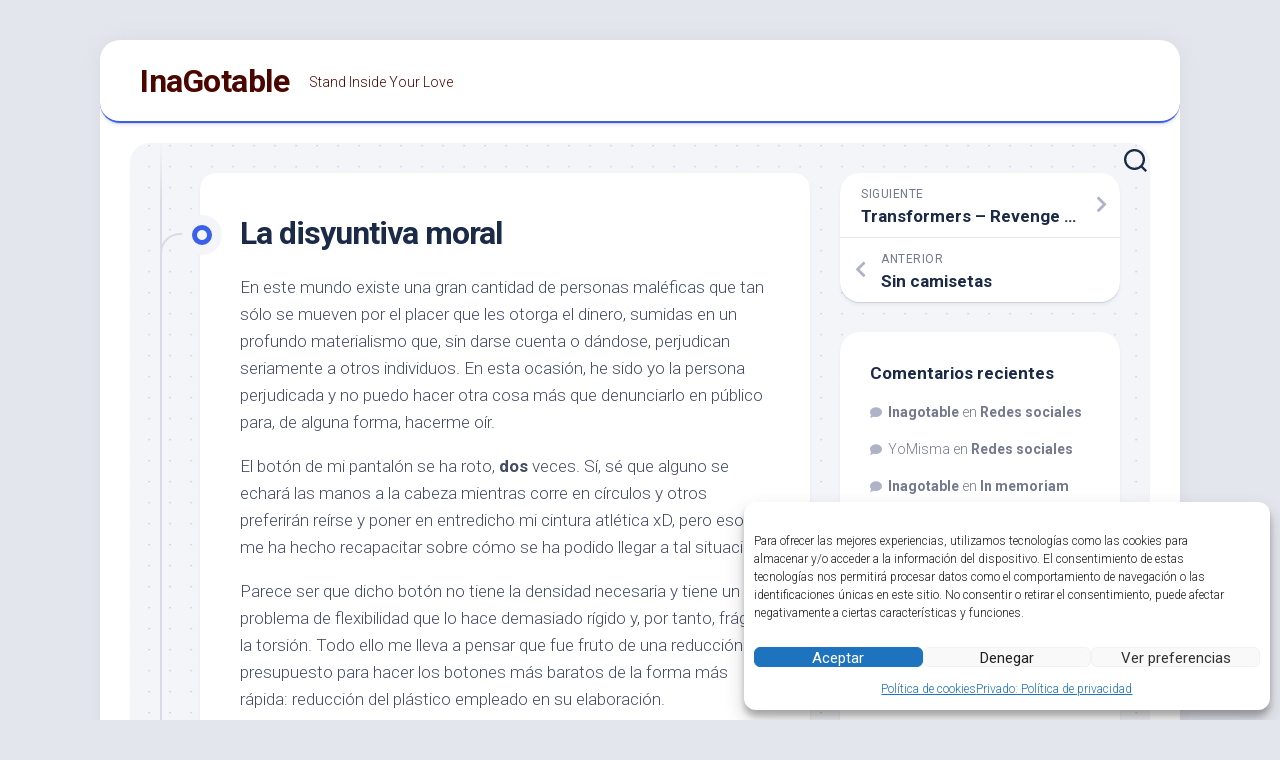

--- FILE ---
content_type: text/html; charset=UTF-8
request_url: https://www.inagotable.net/2009/06/la-disyuntiva-moral/
body_size: 28557
content:
<!DOCTYPE html> 
<html class="no-js" lang="es">

<head>
	<meta charset="UTF-8">
	<meta name="viewport" content="width=device-width, initial-scale=1.0">
	<link rel="profile" href="https://gmpg.org/xfn/11">
		<link rel="pingback" href="https://www.inagotable.net/xmlrpc.php">
		
	<title>La disyuntiva moral &#8211; InaGotable</title>
<meta name='robots' content='max-image-preview:large' />
<script>document.documentElement.className = document.documentElement.className.replace("no-js","js");</script>
<link rel='dns-prefetch' href='//www.inagotable.net' />
<link rel='dns-prefetch' href='//fonts.googleapis.com' />
<link rel="alternate" type="application/rss+xml" title="InaGotable &raquo; Feed" href="https://www.inagotable.net/feed/" />
<link rel="alternate" type="application/rss+xml" title="InaGotable &raquo; Feed de los comentarios" href="https://www.inagotable.net/comments/feed/" />
<link rel="alternate" type="application/rss+xml" title="InaGotable &raquo; Comentario La disyuntiva moral del feed" href="https://www.inagotable.net/2009/06/la-disyuntiva-moral/feed/" />
<link rel="alternate" title="oEmbed (JSON)" type="application/json+oembed" href="https://www.inagotable.net/wp-json/oembed/1.0/embed?url=https%3A%2F%2Fwww.inagotable.net%2F2009%2F06%2Fla-disyuntiva-moral%2F" />
<link rel="alternate" title="oEmbed (XML)" type="text/xml+oembed" href="https://www.inagotable.net/wp-json/oembed/1.0/embed?url=https%3A%2F%2Fwww.inagotable.net%2F2009%2F06%2Fla-disyuntiva-moral%2F&#038;format=xml" />
<style id='wp-img-auto-sizes-contain-inline-css' type='text/css'>
img:is([sizes=auto i],[sizes^="auto," i]){contain-intrinsic-size:3000px 1500px}
/*# sourceURL=wp-img-auto-sizes-contain-inline-css */
</style>
<style id='wp-emoji-styles-inline-css' type='text/css'>

	img.wp-smiley, img.emoji {
		display: inline !important;
		border: none !important;
		box-shadow: none !important;
		height: 1em !important;
		width: 1em !important;
		margin: 0 0.07em !important;
		vertical-align: -0.1em !important;
		background: none !important;
		padding: 0 !important;
	}
/*# sourceURL=wp-emoji-styles-inline-css */
</style>
<style id='wp-block-library-inline-css' type='text/css'>
:root{--wp-block-synced-color:#7a00df;--wp-block-synced-color--rgb:122,0,223;--wp-bound-block-color:var(--wp-block-synced-color);--wp-editor-canvas-background:#ddd;--wp-admin-theme-color:#007cba;--wp-admin-theme-color--rgb:0,124,186;--wp-admin-theme-color-darker-10:#006ba1;--wp-admin-theme-color-darker-10--rgb:0,107,160.5;--wp-admin-theme-color-darker-20:#005a87;--wp-admin-theme-color-darker-20--rgb:0,90,135;--wp-admin-border-width-focus:2px}@media (min-resolution:192dpi){:root{--wp-admin-border-width-focus:1.5px}}.wp-element-button{cursor:pointer}:root .has-very-light-gray-background-color{background-color:#eee}:root .has-very-dark-gray-background-color{background-color:#313131}:root .has-very-light-gray-color{color:#eee}:root .has-very-dark-gray-color{color:#313131}:root .has-vivid-green-cyan-to-vivid-cyan-blue-gradient-background{background:linear-gradient(135deg,#00d084,#0693e3)}:root .has-purple-crush-gradient-background{background:linear-gradient(135deg,#34e2e4,#4721fb 50%,#ab1dfe)}:root .has-hazy-dawn-gradient-background{background:linear-gradient(135deg,#faaca8,#dad0ec)}:root .has-subdued-olive-gradient-background{background:linear-gradient(135deg,#fafae1,#67a671)}:root .has-atomic-cream-gradient-background{background:linear-gradient(135deg,#fdd79a,#004a59)}:root .has-nightshade-gradient-background{background:linear-gradient(135deg,#330968,#31cdcf)}:root .has-midnight-gradient-background{background:linear-gradient(135deg,#020381,#2874fc)}:root{--wp--preset--font-size--normal:16px;--wp--preset--font-size--huge:42px}.has-regular-font-size{font-size:1em}.has-larger-font-size{font-size:2.625em}.has-normal-font-size{font-size:var(--wp--preset--font-size--normal)}.has-huge-font-size{font-size:var(--wp--preset--font-size--huge)}.has-text-align-center{text-align:center}.has-text-align-left{text-align:left}.has-text-align-right{text-align:right}.has-fit-text{white-space:nowrap!important}#end-resizable-editor-section{display:none}.aligncenter{clear:both}.items-justified-left{justify-content:flex-start}.items-justified-center{justify-content:center}.items-justified-right{justify-content:flex-end}.items-justified-space-between{justify-content:space-between}.screen-reader-text{border:0;clip-path:inset(50%);height:1px;margin:-1px;overflow:hidden;padding:0;position:absolute;width:1px;word-wrap:normal!important}.screen-reader-text:focus{background-color:#ddd;clip-path:none;color:#444;display:block;font-size:1em;height:auto;left:5px;line-height:normal;padding:15px 23px 14px;text-decoration:none;top:5px;width:auto;z-index:100000}html :where(.has-border-color){border-style:solid}html :where([style*=border-top-color]){border-top-style:solid}html :where([style*=border-right-color]){border-right-style:solid}html :where([style*=border-bottom-color]){border-bottom-style:solid}html :where([style*=border-left-color]){border-left-style:solid}html :where([style*=border-width]){border-style:solid}html :where([style*=border-top-width]){border-top-style:solid}html :where([style*=border-right-width]){border-right-style:solid}html :where([style*=border-bottom-width]){border-bottom-style:solid}html :where([style*=border-left-width]){border-left-style:solid}html :where(img[class*=wp-image-]){height:auto;max-width:100%}:where(figure){margin:0 0 1em}html :where(.is-position-sticky){--wp-admin--admin-bar--position-offset:var(--wp-admin--admin-bar--height,0px)}@media screen and (max-width:600px){html :where(.is-position-sticky){--wp-admin--admin-bar--position-offset:0px}}

/*# sourceURL=wp-block-library-inline-css */
</style><style id='global-styles-inline-css' type='text/css'>
:root{--wp--preset--aspect-ratio--square: 1;--wp--preset--aspect-ratio--4-3: 4/3;--wp--preset--aspect-ratio--3-4: 3/4;--wp--preset--aspect-ratio--3-2: 3/2;--wp--preset--aspect-ratio--2-3: 2/3;--wp--preset--aspect-ratio--16-9: 16/9;--wp--preset--aspect-ratio--9-16: 9/16;--wp--preset--color--black: #000000;--wp--preset--color--cyan-bluish-gray: #abb8c3;--wp--preset--color--white: #ffffff;--wp--preset--color--pale-pink: #f78da7;--wp--preset--color--vivid-red: #cf2e2e;--wp--preset--color--luminous-vivid-orange: #ff6900;--wp--preset--color--luminous-vivid-amber: #fcb900;--wp--preset--color--light-green-cyan: #7bdcb5;--wp--preset--color--vivid-green-cyan: #00d084;--wp--preset--color--pale-cyan-blue: #8ed1fc;--wp--preset--color--vivid-cyan-blue: #0693e3;--wp--preset--color--vivid-purple: #9b51e0;--wp--preset--gradient--vivid-cyan-blue-to-vivid-purple: linear-gradient(135deg,rgb(6,147,227) 0%,rgb(155,81,224) 100%);--wp--preset--gradient--light-green-cyan-to-vivid-green-cyan: linear-gradient(135deg,rgb(122,220,180) 0%,rgb(0,208,130) 100%);--wp--preset--gradient--luminous-vivid-amber-to-luminous-vivid-orange: linear-gradient(135deg,rgb(252,185,0) 0%,rgb(255,105,0) 100%);--wp--preset--gradient--luminous-vivid-orange-to-vivid-red: linear-gradient(135deg,rgb(255,105,0) 0%,rgb(207,46,46) 100%);--wp--preset--gradient--very-light-gray-to-cyan-bluish-gray: linear-gradient(135deg,rgb(238,238,238) 0%,rgb(169,184,195) 100%);--wp--preset--gradient--cool-to-warm-spectrum: linear-gradient(135deg,rgb(74,234,220) 0%,rgb(151,120,209) 20%,rgb(207,42,186) 40%,rgb(238,44,130) 60%,rgb(251,105,98) 80%,rgb(254,248,76) 100%);--wp--preset--gradient--blush-light-purple: linear-gradient(135deg,rgb(255,206,236) 0%,rgb(152,150,240) 100%);--wp--preset--gradient--blush-bordeaux: linear-gradient(135deg,rgb(254,205,165) 0%,rgb(254,45,45) 50%,rgb(107,0,62) 100%);--wp--preset--gradient--luminous-dusk: linear-gradient(135deg,rgb(255,203,112) 0%,rgb(199,81,192) 50%,rgb(65,88,208) 100%);--wp--preset--gradient--pale-ocean: linear-gradient(135deg,rgb(255,245,203) 0%,rgb(182,227,212) 50%,rgb(51,167,181) 100%);--wp--preset--gradient--electric-grass: linear-gradient(135deg,rgb(202,248,128) 0%,rgb(113,206,126) 100%);--wp--preset--gradient--midnight: linear-gradient(135deg,rgb(2,3,129) 0%,rgb(40,116,252) 100%);--wp--preset--font-size--small: 13px;--wp--preset--font-size--medium: 20px;--wp--preset--font-size--large: 36px;--wp--preset--font-size--x-large: 42px;--wp--preset--spacing--20: 0.44rem;--wp--preset--spacing--30: 0.67rem;--wp--preset--spacing--40: 1rem;--wp--preset--spacing--50: 1.5rem;--wp--preset--spacing--60: 2.25rem;--wp--preset--spacing--70: 3.38rem;--wp--preset--spacing--80: 5.06rem;--wp--preset--shadow--natural: 6px 6px 9px rgba(0, 0, 0, 0.2);--wp--preset--shadow--deep: 12px 12px 50px rgba(0, 0, 0, 0.4);--wp--preset--shadow--sharp: 6px 6px 0px rgba(0, 0, 0, 0.2);--wp--preset--shadow--outlined: 6px 6px 0px -3px rgb(255, 255, 255), 6px 6px rgb(0, 0, 0);--wp--preset--shadow--crisp: 6px 6px 0px rgb(0, 0, 0);}:where(.is-layout-flex){gap: 0.5em;}:where(.is-layout-grid){gap: 0.5em;}body .is-layout-flex{display: flex;}.is-layout-flex{flex-wrap: wrap;align-items: center;}.is-layout-flex > :is(*, div){margin: 0;}body .is-layout-grid{display: grid;}.is-layout-grid > :is(*, div){margin: 0;}:where(.wp-block-columns.is-layout-flex){gap: 2em;}:where(.wp-block-columns.is-layout-grid){gap: 2em;}:where(.wp-block-post-template.is-layout-flex){gap: 1.25em;}:where(.wp-block-post-template.is-layout-grid){gap: 1.25em;}.has-black-color{color: var(--wp--preset--color--black) !important;}.has-cyan-bluish-gray-color{color: var(--wp--preset--color--cyan-bluish-gray) !important;}.has-white-color{color: var(--wp--preset--color--white) !important;}.has-pale-pink-color{color: var(--wp--preset--color--pale-pink) !important;}.has-vivid-red-color{color: var(--wp--preset--color--vivid-red) !important;}.has-luminous-vivid-orange-color{color: var(--wp--preset--color--luminous-vivid-orange) !important;}.has-luminous-vivid-amber-color{color: var(--wp--preset--color--luminous-vivid-amber) !important;}.has-light-green-cyan-color{color: var(--wp--preset--color--light-green-cyan) !important;}.has-vivid-green-cyan-color{color: var(--wp--preset--color--vivid-green-cyan) !important;}.has-pale-cyan-blue-color{color: var(--wp--preset--color--pale-cyan-blue) !important;}.has-vivid-cyan-blue-color{color: var(--wp--preset--color--vivid-cyan-blue) !important;}.has-vivid-purple-color{color: var(--wp--preset--color--vivid-purple) !important;}.has-black-background-color{background-color: var(--wp--preset--color--black) !important;}.has-cyan-bluish-gray-background-color{background-color: var(--wp--preset--color--cyan-bluish-gray) !important;}.has-white-background-color{background-color: var(--wp--preset--color--white) !important;}.has-pale-pink-background-color{background-color: var(--wp--preset--color--pale-pink) !important;}.has-vivid-red-background-color{background-color: var(--wp--preset--color--vivid-red) !important;}.has-luminous-vivid-orange-background-color{background-color: var(--wp--preset--color--luminous-vivid-orange) !important;}.has-luminous-vivid-amber-background-color{background-color: var(--wp--preset--color--luminous-vivid-amber) !important;}.has-light-green-cyan-background-color{background-color: var(--wp--preset--color--light-green-cyan) !important;}.has-vivid-green-cyan-background-color{background-color: var(--wp--preset--color--vivid-green-cyan) !important;}.has-pale-cyan-blue-background-color{background-color: var(--wp--preset--color--pale-cyan-blue) !important;}.has-vivid-cyan-blue-background-color{background-color: var(--wp--preset--color--vivid-cyan-blue) !important;}.has-vivid-purple-background-color{background-color: var(--wp--preset--color--vivid-purple) !important;}.has-black-border-color{border-color: var(--wp--preset--color--black) !important;}.has-cyan-bluish-gray-border-color{border-color: var(--wp--preset--color--cyan-bluish-gray) !important;}.has-white-border-color{border-color: var(--wp--preset--color--white) !important;}.has-pale-pink-border-color{border-color: var(--wp--preset--color--pale-pink) !important;}.has-vivid-red-border-color{border-color: var(--wp--preset--color--vivid-red) !important;}.has-luminous-vivid-orange-border-color{border-color: var(--wp--preset--color--luminous-vivid-orange) !important;}.has-luminous-vivid-amber-border-color{border-color: var(--wp--preset--color--luminous-vivid-amber) !important;}.has-light-green-cyan-border-color{border-color: var(--wp--preset--color--light-green-cyan) !important;}.has-vivid-green-cyan-border-color{border-color: var(--wp--preset--color--vivid-green-cyan) !important;}.has-pale-cyan-blue-border-color{border-color: var(--wp--preset--color--pale-cyan-blue) !important;}.has-vivid-cyan-blue-border-color{border-color: var(--wp--preset--color--vivid-cyan-blue) !important;}.has-vivid-purple-border-color{border-color: var(--wp--preset--color--vivid-purple) !important;}.has-vivid-cyan-blue-to-vivid-purple-gradient-background{background: var(--wp--preset--gradient--vivid-cyan-blue-to-vivid-purple) !important;}.has-light-green-cyan-to-vivid-green-cyan-gradient-background{background: var(--wp--preset--gradient--light-green-cyan-to-vivid-green-cyan) !important;}.has-luminous-vivid-amber-to-luminous-vivid-orange-gradient-background{background: var(--wp--preset--gradient--luminous-vivid-amber-to-luminous-vivid-orange) !important;}.has-luminous-vivid-orange-to-vivid-red-gradient-background{background: var(--wp--preset--gradient--luminous-vivid-orange-to-vivid-red) !important;}.has-very-light-gray-to-cyan-bluish-gray-gradient-background{background: var(--wp--preset--gradient--very-light-gray-to-cyan-bluish-gray) !important;}.has-cool-to-warm-spectrum-gradient-background{background: var(--wp--preset--gradient--cool-to-warm-spectrum) !important;}.has-blush-light-purple-gradient-background{background: var(--wp--preset--gradient--blush-light-purple) !important;}.has-blush-bordeaux-gradient-background{background: var(--wp--preset--gradient--blush-bordeaux) !important;}.has-luminous-dusk-gradient-background{background: var(--wp--preset--gradient--luminous-dusk) !important;}.has-pale-ocean-gradient-background{background: var(--wp--preset--gradient--pale-ocean) !important;}.has-electric-grass-gradient-background{background: var(--wp--preset--gradient--electric-grass) !important;}.has-midnight-gradient-background{background: var(--wp--preset--gradient--midnight) !important;}.has-small-font-size{font-size: var(--wp--preset--font-size--small) !important;}.has-medium-font-size{font-size: var(--wp--preset--font-size--medium) !important;}.has-large-font-size{font-size: var(--wp--preset--font-size--large) !important;}.has-x-large-font-size{font-size: var(--wp--preset--font-size--x-large) !important;}
/*# sourceURL=global-styles-inline-css */
</style>

<style id='classic-theme-styles-inline-css' type='text/css'>
/*! This file is auto-generated */
.wp-block-button__link{color:#fff;background-color:#32373c;border-radius:9999px;box-shadow:none;text-decoration:none;padding:calc(.667em + 2px) calc(1.333em + 2px);font-size:1.125em}.wp-block-file__button{background:#32373c;color:#fff;text-decoration:none}
/*# sourceURL=/wp-includes/css/classic-themes.min.css */
</style>
<link rel='stylesheet' id='wp-polls-css' href='https://www.inagotable.net/wp-content/plugins/wp-polls/polls-css.css?ver=2.77.3' type='text/css' media='all' />
<style id='wp-polls-inline-css' type='text/css'>
.wp-polls .pollbar {
	margin: 1px;
	font-size: 6px;
	line-height: 8px;
	height: 8px;
	background-image: url('https://www.inagotable.net/wp-content/plugins/wp-polls/images/default/pollbg.gif');
	border: 1px solid #c8c8c8;
}

/*# sourceURL=wp-polls-inline-css */
</style>
<link rel='stylesheet' id='cmplz-general-css' href='https://www.inagotable.net/wp-content/plugins/complianz-gdpr/assets/css/cookieblocker.min.css?ver=1765481505' type='text/css' media='all' />
<link rel='stylesheet' id='blogstream-style-css' href='https://www.inagotable.net/wp-content/themes/blogstream/style.css?ver=6.9' type='text/css' media='all' />
<style id='blogstream-style-inline-css' type='text/css'>
body { font-family: "Roboto", Arial, sans-serif; }
.site-title a, .site-description { color: #4c0600; }

/*# sourceURL=blogstream-style-inline-css */
</style>
<link rel='stylesheet' id='blogstream-responsive-css' href='https://www.inagotable.net/wp-content/themes/blogstream/responsive.css?ver=6.9' type='text/css' media='all' />
<link rel='stylesheet' id='blogstream-font-awesome-css' href='https://www.inagotable.net/wp-content/themes/blogstream/fonts/all.min.css?ver=6.9' type='text/css' media='all' />
<link rel='stylesheet' id='roboto-css' href='//fonts.googleapis.com/css?family=Roboto%3A400%2C300italic%2C300%2C400italic%2C700&#038;subset=latin%2Clatin-ext&#038;ver=6.9' type='text/css' media='all' />
<link rel='stylesheet' id='wpdiscuz-frontend-css-css' href='https://www.inagotable.net/wp-content/plugins/wpdiscuz/themes/default/style.css?ver=7.6.40' type='text/css' media='all' />
<style id='wpdiscuz-frontend-css-inline-css' type='text/css'>
 #wpdcom .wpd-blog-administrator .wpd-comment-label{color:#ffffff;background-color:#00B38F;border:none}#wpdcom .wpd-blog-administrator .wpd-comment-author, #wpdcom .wpd-blog-administrator .wpd-comment-author a{color:#00B38F}#wpdcom.wpd-layout-1 .wpd-comment .wpd-blog-administrator .wpd-avatar img{border-color:#00B38F}#wpdcom.wpd-layout-2 .wpd-comment.wpd-reply .wpd-comment-wrap.wpd-blog-administrator{border-left:3px solid #00B38F}#wpdcom.wpd-layout-2 .wpd-comment .wpd-blog-administrator .wpd-avatar img{border-bottom-color:#00B38F}#wpdcom.wpd-layout-3 .wpd-blog-administrator .wpd-comment-subheader{border-top:1px dashed #00B38F}#wpdcom.wpd-layout-3 .wpd-reply .wpd-blog-administrator .wpd-comment-right{border-left:1px solid #00B38F}#wpdcom .wpd-blog-editor .wpd-comment-label{color:#ffffff;background-color:#00B38F;border:none}#wpdcom .wpd-blog-editor .wpd-comment-author, #wpdcom .wpd-blog-editor .wpd-comment-author a{color:#00B38F}#wpdcom.wpd-layout-1 .wpd-comment .wpd-blog-editor .wpd-avatar img{border-color:#00B38F}#wpdcom.wpd-layout-2 .wpd-comment.wpd-reply .wpd-comment-wrap.wpd-blog-editor{border-left:3px solid #00B38F}#wpdcom.wpd-layout-2 .wpd-comment .wpd-blog-editor .wpd-avatar img{border-bottom-color:#00B38F}#wpdcom.wpd-layout-3 .wpd-blog-editor .wpd-comment-subheader{border-top:1px dashed #00B38F}#wpdcom.wpd-layout-3 .wpd-reply .wpd-blog-editor .wpd-comment-right{border-left:1px solid #00B38F}#wpdcom .wpd-blog-author .wpd-comment-label{color:#ffffff;background-color:#00B38F;border:none}#wpdcom .wpd-blog-author .wpd-comment-author, #wpdcom .wpd-blog-author .wpd-comment-author a{color:#00B38F}#wpdcom.wpd-layout-1 .wpd-comment .wpd-blog-author .wpd-avatar img{border-color:#00B38F}#wpdcom.wpd-layout-2 .wpd-comment .wpd-blog-author .wpd-avatar img{border-bottom-color:#00B38F}#wpdcom.wpd-layout-3 .wpd-blog-author .wpd-comment-subheader{border-top:1px dashed #00B38F}#wpdcom.wpd-layout-3 .wpd-reply .wpd-blog-author .wpd-comment-right{border-left:1px solid #00B38F}#wpdcom .wpd-blog-contributor .wpd-comment-label{color:#ffffff;background-color:#00B38F;border:none}#wpdcom .wpd-blog-contributor .wpd-comment-author, #wpdcom .wpd-blog-contributor .wpd-comment-author a{color:#00B38F}#wpdcom.wpd-layout-1 .wpd-comment .wpd-blog-contributor .wpd-avatar img{border-color:#00B38F}#wpdcom.wpd-layout-2 .wpd-comment .wpd-blog-contributor .wpd-avatar img{border-bottom-color:#00B38F}#wpdcom.wpd-layout-3 .wpd-blog-contributor .wpd-comment-subheader{border-top:1px dashed #00B38F}#wpdcom.wpd-layout-3 .wpd-reply .wpd-blog-contributor .wpd-comment-right{border-left:1px solid #00B38F}#wpdcom .wpd-blog-subscriber .wpd-comment-label{color:#ffffff;background-color:#00B38F;border:none}#wpdcom .wpd-blog-subscriber .wpd-comment-author, #wpdcom .wpd-blog-subscriber .wpd-comment-author a{color:#00B38F}#wpdcom.wpd-layout-2 .wpd-comment .wpd-blog-subscriber .wpd-avatar img{border-bottom-color:#00B38F}#wpdcom.wpd-layout-3 .wpd-blog-subscriber .wpd-comment-subheader{border-top:1px dashed #00B38F}#wpdcom .wpd-blog-post_author .wpd-comment-label{color:#ffffff;background-color:#00B38F;border:none}#wpdcom .wpd-blog-post_author .wpd-comment-author, #wpdcom .wpd-blog-post_author .wpd-comment-author a{color:#00B38F}#wpdcom .wpd-blog-post_author .wpd-avatar img{border-color:#00B38F}#wpdcom.wpd-layout-1 .wpd-comment .wpd-blog-post_author .wpd-avatar img{border-color:#00B38F}#wpdcom.wpd-layout-2 .wpd-comment.wpd-reply .wpd-comment-wrap.wpd-blog-post_author{border-left:3px solid #00B38F}#wpdcom.wpd-layout-2 .wpd-comment .wpd-blog-post_author .wpd-avatar img{border-bottom-color:#00B38F}#wpdcom.wpd-layout-3 .wpd-blog-post_author .wpd-comment-subheader{border-top:1px dashed #00B38F}#wpdcom.wpd-layout-3 .wpd-reply .wpd-blog-post_author .wpd-comment-right{border-left:1px solid #00B38F}#wpdcom .wpd-blog-guest .wpd-comment-label{color:#ffffff;background-color:#00B38F;border:none}#wpdcom .wpd-blog-guest .wpd-comment-author, #wpdcom .wpd-blog-guest .wpd-comment-author a{color:#00B38F}#wpdcom.wpd-layout-3 .wpd-blog-guest .wpd-comment-subheader{border-top:1px dashed #00B38F}#comments, #respond, .comments-area, #wpdcom{}#wpdcom .ql-editor > *{color:#777777}#wpdcom .ql-editor::before{}#wpdcom .ql-toolbar{border:1px solid #DDDDDD;border-top:none}#wpdcom .ql-container{border:1px solid #DDDDDD;border-bottom:none}#wpdcom .wpd-form-row .wpdiscuz-item input[type="text"], #wpdcom .wpd-form-row .wpdiscuz-item input[type="email"], #wpdcom .wpd-form-row .wpdiscuz-item input[type="url"], #wpdcom .wpd-form-row .wpdiscuz-item input[type="color"], #wpdcom .wpd-form-row .wpdiscuz-item input[type="date"], #wpdcom .wpd-form-row .wpdiscuz-item input[type="datetime"], #wpdcom .wpd-form-row .wpdiscuz-item input[type="datetime-local"], #wpdcom .wpd-form-row .wpdiscuz-item input[type="month"], #wpdcom .wpd-form-row .wpdiscuz-item input[type="number"], #wpdcom .wpd-form-row .wpdiscuz-item input[type="time"], #wpdcom textarea, #wpdcom select{border:1px solid #DDDDDD;color:#777777}#wpdcom .wpd-form-row .wpdiscuz-item textarea{border:1px solid #DDDDDD}#wpdcom input::placeholder, #wpdcom textarea::placeholder, #wpdcom input::-moz-placeholder, #wpdcom textarea::-webkit-input-placeholder{}#wpdcom .wpd-comment-text{color:#777777}#wpdcom .wpd-thread-head .wpd-thread-info{border-bottom:2px solid #00B38F}#wpdcom .wpd-thread-head .wpd-thread-info.wpd-reviews-tab svg{fill:#00B38F}#wpdcom .wpd-thread-head .wpdiscuz-user-settings{border-bottom:2px solid #00B38F}#wpdcom .wpd-thread-head .wpdiscuz-user-settings:hover{color:#00B38F}#wpdcom .wpd-comment .wpd-follow-link:hover{color:#00B38F}#wpdcom .wpd-comment-status .wpd-sticky{color:#00B38F}#wpdcom .wpd-thread-filter .wpdf-active{color:#00B38F;border-bottom-color:#00B38F}#wpdcom .wpd-comment-info-bar{border:1px dashed #33c3a6;background:#e6f8f4}#wpdcom .wpd-comment-info-bar .wpd-current-view i{color:#00B38F}#wpdcom .wpd-filter-view-all:hover{background:#00B38F}#wpdcom .wpdiscuz-item .wpdiscuz-rating > label{color:#DDDDDD}#wpdcom .wpdiscuz-item .wpdiscuz-rating:not(:checked) > label:hover, .wpdiscuz-rating:not(:checked) > label:hover ~ label{}#wpdcom .wpdiscuz-item .wpdiscuz-rating > input ~ label:hover, #wpdcom .wpdiscuz-item .wpdiscuz-rating > input:not(:checked) ~ label:hover ~ label, #wpdcom .wpdiscuz-item .wpdiscuz-rating > input:not(:checked) ~ label:hover ~ label{color:#FFED85}#wpdcom .wpdiscuz-item .wpdiscuz-rating > input:checked ~ label:hover, #wpdcom .wpdiscuz-item .wpdiscuz-rating > input:checked ~ label:hover, #wpdcom .wpdiscuz-item .wpdiscuz-rating > label:hover ~ input:checked ~ label, #wpdcom .wpdiscuz-item .wpdiscuz-rating > input:checked + label:hover ~ label, #wpdcom .wpdiscuz-item .wpdiscuz-rating > input:checked ~ label:hover ~ label, .wpd-custom-field .wcf-active-star, #wpdcom .wpdiscuz-item .wpdiscuz-rating > input:checked ~ label{color:#FFD700}#wpd-post-rating .wpd-rating-wrap .wpd-rating-stars svg .wpd-star{fill:#DDDDDD}#wpd-post-rating .wpd-rating-wrap .wpd-rating-stars svg .wpd-active{fill:#FFD700}#wpd-post-rating .wpd-rating-wrap .wpd-rate-starts svg .wpd-star{fill:#DDDDDD}#wpd-post-rating .wpd-rating-wrap .wpd-rate-starts:hover svg .wpd-star{fill:#FFED85}#wpd-post-rating.wpd-not-rated .wpd-rating-wrap .wpd-rate-starts svg:hover ~ svg .wpd-star{fill:#DDDDDD}.wpdiscuz-post-rating-wrap .wpd-rating .wpd-rating-wrap .wpd-rating-stars svg .wpd-star{fill:#DDDDDD}.wpdiscuz-post-rating-wrap .wpd-rating .wpd-rating-wrap .wpd-rating-stars svg .wpd-active{fill:#FFD700}#wpdcom .wpd-comment .wpd-follow-active{color:#ff7a00}#wpdcom .page-numbers{color:#555;border:#555 1px solid}#wpdcom span.current{background:#555}#wpdcom.wpd-layout-1 .wpd-new-loaded-comment > .wpd-comment-wrap > .wpd-comment-right{background:#FFFAD6}#wpdcom.wpd-layout-2 .wpd-new-loaded-comment.wpd-comment > .wpd-comment-wrap > .wpd-comment-right{background:#FFFAD6}#wpdcom.wpd-layout-2 .wpd-new-loaded-comment.wpd-comment.wpd-reply > .wpd-comment-wrap > .wpd-comment-right{background:transparent}#wpdcom.wpd-layout-2 .wpd-new-loaded-comment.wpd-comment.wpd-reply > .wpd-comment-wrap{background:#FFFAD6}#wpdcom.wpd-layout-3 .wpd-new-loaded-comment.wpd-comment > .wpd-comment-wrap > .wpd-comment-right{background:#FFFAD6}#wpdcom .wpd-follow:hover i, #wpdcom .wpd-unfollow:hover i, #wpdcom .wpd-comment .wpd-follow-active:hover i{color:#00B38F}#wpdcom .wpdiscuz-readmore{cursor:pointer;color:#00B38F}.wpd-custom-field .wcf-pasiv-star, #wpcomm .wpdiscuz-item .wpdiscuz-rating > label{color:#DDDDDD}.wpd-wrapper .wpd-list-item.wpd-active{border-top:3px solid #00B38F}#wpdcom.wpd-layout-2 .wpd-comment.wpd-reply.wpd-unapproved-comment .wpd-comment-wrap{border-left:3px solid #FFFAD6}#wpdcom.wpd-layout-3 .wpd-comment.wpd-reply.wpd-unapproved-comment .wpd-comment-right{border-left:1px solid #FFFAD6}#wpdcom .wpd-prim-button{background-color:#07B290;color:#FFFFFF}#wpdcom .wpd_label__check i.wpdicon-on{color:#07B290;border:1px solid #83d9c8}#wpd-bubble-wrapper #wpd-bubble-all-comments-count{color:#1DB99A}#wpd-bubble-wrapper > div{background-color:#1DB99A}#wpd-bubble-wrapper > #wpd-bubble #wpd-bubble-add-message{background-color:#1DB99A}#wpd-bubble-wrapper > #wpd-bubble #wpd-bubble-add-message::before{border-left-color:#1DB99A;border-right-color:#1DB99A}#wpd-bubble-wrapper.wpd-right-corner > #wpd-bubble #wpd-bubble-add-message::before{border-left-color:#1DB99A;border-right-color:#1DB99A}.wpd-inline-icon-wrapper path.wpd-inline-icon-first{fill:#1DB99A}.wpd-inline-icon-count{background-color:#1DB99A}.wpd-inline-icon-count::before{border-right-color:#1DB99A}.wpd-inline-form-wrapper::before{border-bottom-color:#1DB99A}.wpd-inline-form-question{background-color:#1DB99A}.wpd-inline-form{background-color:#1DB99A}.wpd-last-inline-comments-wrapper{border-color:#1DB99A}.wpd-last-inline-comments-wrapper::before{border-bottom-color:#1DB99A}.wpd-last-inline-comments-wrapper .wpd-view-all-inline-comments{background:#1DB99A}.wpd-last-inline-comments-wrapper .wpd-view-all-inline-comments:hover,.wpd-last-inline-comments-wrapper .wpd-view-all-inline-comments:active,.wpd-last-inline-comments-wrapper .wpd-view-all-inline-comments:focus{background-color:#1DB99A}#wpdcom .ql-snow .ql-tooltip[data-mode="link"]::before{content:"Enter link:"}#wpdcom .ql-snow .ql-tooltip.ql-editing a.ql-action::after{content:"Save"}.comments-area{width:auto}
/*# sourceURL=wpdiscuz-frontend-css-inline-css */
</style>
<link rel='stylesheet' id='wpdiscuz-fa-css' href='https://www.inagotable.net/wp-content/plugins/wpdiscuz/assets/third-party/font-awesome-5.13.0/css/fa.min.css?ver=7.6.40' type='text/css' media='all' />
<link rel='stylesheet' id='wpdiscuz-combo-css-css' href='https://www.inagotable.net/wp-content/plugins/wpdiscuz/assets/css/wpdiscuz-combo.min.css?ver=6.9' type='text/css' media='all' />
<script type="text/javascript" src="https://www.inagotable.net/wp-includes/js/jquery/jquery.min.js?ver=3.7.1" id="jquery-core-js"></script>
<script type="text/javascript" src="https://www.inagotable.net/wp-includes/js/jquery/jquery-migrate.min.js?ver=3.4.1" id="jquery-migrate-js"></script>
<script type="text/javascript" src="https://www.inagotable.net/wp-content/themes/blogstream/js/slick.min.js?ver=6.9" id="blogstream-slick-js"></script>
<link rel="https://api.w.org/" href="https://www.inagotable.net/wp-json/" /><link rel="alternate" title="JSON" type="application/json" href="https://www.inagotable.net/wp-json/wp/v2/posts/1039" /><link rel="EditURI" type="application/rsd+xml" title="RSD" href="https://www.inagotable.net/xmlrpc.php?rsd" />
<meta name="generator" content="WordPress 6.9" />
<link rel="canonical" href="https://www.inagotable.net/2009/06/la-disyuntiva-moral/" />
<link rel='shortlink' href='https://www.inagotable.net/?p=1039' />

<!-- Bad Behavior 2.2.24 run time: 1.102 ms -->

<style type='text/css'>
.tabspoil {
        font-family: sans-serif, verdana, arial;
        border-top: 1px solid #809080;
        border-top-style: solid;
        border-right: 1px solid #809080;
        border-right-style: solid;
        border-left: 1px solid #809080;
        border-left-style: solid;
        border-bottom: 1px solid #809080;
        border-bottom-style: solid;
        background: #444444;
        color: #ffffff;
}
.tabspoil a {

        font-weight: bold;
        font-size:11px;
        text-decoration: none;

}

.tabspoil a:hover {
        border-bottom: 1px solid #809080;
        border-bottom-style: dotted;
        font-weight: bold;
}
</style>
			<style>.cmplz-hidden {
					display: none !important;
				}</style><style data-context="foundation-flickity-css">/*! Flickity v2.0.2
http://flickity.metafizzy.co
---------------------------------------------- */.flickity-enabled{position:relative}.flickity-enabled:focus{outline:0}.flickity-viewport{overflow:hidden;position:relative;height:100%}.flickity-slider{position:absolute;width:100%;height:100%}.flickity-enabled.is-draggable{-webkit-tap-highlight-color:transparent;tap-highlight-color:transparent;-webkit-user-select:none;-moz-user-select:none;-ms-user-select:none;user-select:none}.flickity-enabled.is-draggable .flickity-viewport{cursor:move;cursor:-webkit-grab;cursor:grab}.flickity-enabled.is-draggable .flickity-viewport.is-pointer-down{cursor:-webkit-grabbing;cursor:grabbing}.flickity-prev-next-button{position:absolute;top:50%;width:44px;height:44px;border:none;border-radius:50%;background:#fff;background:hsla(0,0%,100%,.75);cursor:pointer;-webkit-transform:translateY(-50%);transform:translateY(-50%)}.flickity-prev-next-button:hover{background:#fff}.flickity-prev-next-button:focus{outline:0;box-shadow:0 0 0 5px #09f}.flickity-prev-next-button:active{opacity:.6}.flickity-prev-next-button.previous{left:10px}.flickity-prev-next-button.next{right:10px}.flickity-rtl .flickity-prev-next-button.previous{left:auto;right:10px}.flickity-rtl .flickity-prev-next-button.next{right:auto;left:10px}.flickity-prev-next-button:disabled{opacity:.3;cursor:auto}.flickity-prev-next-button svg{position:absolute;left:20%;top:20%;width:60%;height:60%}.flickity-prev-next-button .arrow{fill:#333}.flickity-page-dots{position:absolute;width:100%;bottom:-25px;padding:0;margin:0;list-style:none;text-align:center;line-height:1}.flickity-rtl .flickity-page-dots{direction:rtl}.flickity-page-dots .dot{display:inline-block;width:10px;height:10px;margin:0 8px;background:#333;border-radius:50%;opacity:.25;cursor:pointer}.flickity-page-dots .dot.is-selected{opacity:1}</style><style data-context="foundation-slideout-css">.slideout-menu{position:fixed;left:0;top:0;bottom:0;right:auto;z-index:0;width:256px;overflow-y:auto;-webkit-overflow-scrolling:touch;display:none}.slideout-menu.pushit-right{left:auto;right:0}.slideout-panel{position:relative;z-index:1;will-change:transform}.slideout-open,.slideout-open .slideout-panel,.slideout-open body{overflow:hidden}.slideout-open .slideout-menu{display:block}.pushit{display:none}</style><style type="text/css">.recentcomments a{display:inline !important;padding:0 !important;margin:0 !important;}</style><style>.ios7.web-app-mode.has-fixed header{ background-color: rgba(3,122,221,.88);}</style><style id="kirki-inline-styles"></style></head>

<body data-cmplz=1 class="wp-singular post-template-default single single-post postid-1039 single-format-standard wp-theme-blogstream col-2cl full-width invert-dark-logo logged-out">



<a class="skip-link screen-reader-text" href="#page">Saltar al contenido</a>

<div id="wrapper">

	<div id="header-sticky">
		<header id="header" class="hide-on-scroll-down nav-menu-dropdown-left">

			<div class="pad group">

				<p class="site-title"><a href="https://www.inagotable.net/" rel="home">InaGotable</a></p>
									<p class="site-description">Stand Inside Your Love</p>
								
								
			</div>
			
		</header><!--/#header-->
	</div><!--/#header-sticky-->

	<div id="header-bottom" class="group">
	
				
				
					<div class="search-trap-focus">
				<button class="toggle-search" data-target=".search-trap-focus">
					<svg class="svg-icon" id="svg-search" aria-hidden="true" role="img" focusable="false" xmlns="http://www.w3.org/2000/svg" width="23" height="23" viewBox="0 0 23 23"><path d="M38.710696,48.0601792 L43,52.3494831 L41.3494831,54 L37.0601792,49.710696 C35.2632422,51.1481185 32.9839107,52.0076499 30.5038249,52.0076499 C24.7027226,52.0076499 20,47.3049272 20,41.5038249 C20,35.7027226 24.7027226,31 30.5038249,31 C36.3049272,31 41.0076499,35.7027226 41.0076499,41.5038249 C41.0076499,43.9839107 40.1481185,46.2632422 38.710696,48.0601792 Z M36.3875844,47.1716785 C37.8030221,45.7026647 38.6734666,43.7048964 38.6734666,41.5038249 C38.6734666,36.9918565 35.0157934,33.3341833 30.5038249,33.3341833 C25.9918565,33.3341833 22.3341833,36.9918565 22.3341833,41.5038249 C22.3341833,46.0157934 25.9918565,49.6734666 30.5038249,49.6734666 C32.7048964,49.6734666 34.7026647,48.8030221 36.1716785,47.3875844 C36.2023931,47.347638 36.2360451,47.3092237 36.2726343,47.2726343 C36.3092237,47.2360451 36.347638,47.2023931 36.3875844,47.1716785 Z" transform="translate(-20 -31)"></path></svg>
					<svg class="svg-icon" id="svg-close" aria-hidden="true" role="img" focusable="false" xmlns="http://www.w3.org/2000/svg" width="23" height="23" viewBox="0 0 16 16"><polygon fill="" fill-rule="evenodd" points="6.852 7.649 .399 1.195 1.445 .149 7.899 6.602 14.352 .149 15.399 1.195 8.945 7.649 15.399 14.102 14.352 15.149 7.899 8.695 1.445 15.149 .399 14.102"></polygon></svg>
				</button>
				<div class="search-expand">
					<div class="search-expand-inner">
						<form method="get" class="searchform themeform" action="https://www.inagotable.net/">
	<div>
		<input type="text" class="search" name="s" onblur="if(this.value=='')this.value='Para buscar, escriba y pulse enter';" onfocus="if(this.value=='Para buscar, escriba y pulse enter')this.value='';" value="Para buscar, escriba y pulse enter" />
	</div>
</form>					</div>
				</div>
			</div>
				
				
	</div><!--/#header-bottom-->

	<div id="wrapper-inner">

				
		

		
		<div class="container" id="page">
			<div class="container-inner">			
				<div class="main">
					<div class="main-inner group">

<div class="content">
	
	<div class="entry-wrap">
	
			<article id="post-1039" class="wrap-entry-line post-1039 post type-post status-publish format-standard hentry category-idas-de-hoya tag-boton tag-fabricante tag-ingeniero">	
			
			<div class="entry-line">
				<div class="entry-line-inner">
					<div class="entry-line-bullet">
						<div class="entry-line-bullet-inner"></div>
					</div>
				</div>
			</div>
			
			<div class="post-wrapper entry-line-entry group">
				<header class="entry-header group">
					<h1 class="entry-title">La disyuntiva moral</h1>
				</header>
				<div class="entry-media">
																				</div>
				<div class="entry-content">
					<div class="entry themeform">	
						<p>En este mundo existe una gran cantidad de personas maléficas que tan sólo se mueven por el placer que les otorga el dinero, sumidas en un profundo materialismo que, sin darse cuenta o dándose, perjudican seriamente a otros individuos. En esta ocasión, he sido yo la persona perjudicada y no puedo hacer otra cosa más que denunciarlo en público para, de alguna forma, hacerme oír.</p>
<p>El botón de mi pantalón se ha roto, <strong>dos</strong> veces. Sí, sé que alguno se echará las manos a la cabeza mientras corre en círculos y otros preferirán reírse y poner en entredicho mi cintura atlética xD, pero eso me ha hecho recapacitar sobre cómo se ha podido llegar a tal situación.</p>
<p>Parece ser que dicho botón no tiene la densidad necesaria y tiene un problema de flexibilidad que lo hace demasiado rígido y, por tanto, frágil a la torsión. Todo ello me lleva a pensar que fue fruto de una reducción de presupuesto para hacer los botones más baratos de la forma más rápida: reducción del plástico empleado en su elaboración.</p>
<p>Pero tal fue la osadía del fabricante de pantalones que, cegado por la avaricia y el olor del dinero, no fue capaz de invertir ni un céntimo en un ingeniero de botones que le asesorase. Dicho ingeniero se habría percatado en el acto del fallo de diseño que hacía, de los botones, el punto más endeble del pantalón.</p>
<p>Las soluciones al problema pueden reducirse a flexibilizar el material del botón y, si no se pudiese hacer sin incrementar el costo del mismo, hacer el agujero del botón más holgado y amplio.</p>
<p>Pero no, el fabricante prefirió ahogarse en su mar de dinero mientras sus pobres compradores se preguntaban si la presión de su cintura debilitaba los botones hasta hacerlos crujir.</p>
<p>Así que, a veces, ante la posibilidad de hacer las cosas bien o ganar todavía más dinero, ponga en su vida a un ingeniero que le asesore y, por si acaso, a un abogado xD .<br />
<center><br />
<a href="http://www.inagotable.net/wp-content/uploads/2009/06/boton.jpeg"><img fetchpriority="high" decoding="async" src="http://www.inagotable.net/wp-content/uploads/2009/06/boton-300x179.jpg" alt="boton" title="boton" width="300" height="179" class="aligncenter size-medium wp-image-1051" srcset="https://www.inagotable.net/wp-content/uploads/2009/06/boton-300x179.jpg 300w, https://www.inagotable.net/wp-content/uploads/2009/06/boton-150x89.jpg 150w, https://www.inagotable.net/wp-content/uploads/2009/06/boton.jpeg 1024w" sizes="(max-width: 300px) 100vw, 300px" /></a><br />
</center></p>
												<div class="clear"></div>
						<p class="post-tags"><span>Etiquetas:</span> <a href="https://www.inagotable.net/tag/boton/" rel="tag">botón</a><a href="https://www.inagotable.net/tag/fabricante/" rel="tag">fabricante</a><a href="https://www.inagotable.net/tag/ingeniero/" rel="tag">ingeniero</a></p>												
					</div><!--/.entry-->
				</div>
				
			</div>
			
			<div class="entry-meta group">
				<div class="entry-meta-inner">
					<span class="posted-on">28 - junio - 2009</span>
					<span class="byline">por <span class="author"><a href="https://www.inagotable.net/author/admin/" title="Entradas de Inagotable" rel="author">Inagotable</a></span></span>
					<span class="entry-category"><a href="https://www.inagotable.net/category/reflexiones/idas-de-hoya/" rel="category tag">Idas de Hoya</a></span>
											<a class="entry-comments" href="https://www.inagotable.net/2009/06/la-disyuntiva-moral/#comments"><i class="fas fa-comment"></i><span>13</span></a>
									</div>
			</div>
			
			<div class="post-wrapper entry-line-entry group">
				<div class="entry-footer group">

										
					
					

<h4 class="heading">
	<i class="fas fa-hand-point-right"></i>También te puede interesar...</h4>

<ul class="related-posts group">
	
		<li class="related">
		<article class="related-post">

			<div class="related-thumbnail">
				<a href="https://www.inagotable.net/2006/09/analogia-de-star-wars-y-los-navegadores-web/">
											<img src="https://www.inagotable.net/wp-content/themes/blogstream/img/thumb-medium.png" alt="Analogía de Star Wars y los navegadores web" />
																								</a>
			</div><!--/.post-thumbnail-->
			
			<div class="related-inner">
				
				<h4 class="related-title">
					<a href="https://www.inagotable.net/2006/09/analogia-de-star-wars-y-los-navegadores-web/" rel="bookmark">Analogía de Star Wars y los navegadores web</a>
				</h4><!--/.post-title-->
			
			</div><!--/.related-inner-->

		</article>
	</li><!--/.related-->
		<li class="related">
		<article class="related-post">

			<div class="related-thumbnail">
				<a href="https://www.inagotable.net/2008/12/fragmento-literario/">
											<img src="https://www.inagotable.net/wp-content/themes/blogstream/img/thumb-medium.png" alt="Fragmento literario" />
																								</a>
			</div><!--/.post-thumbnail-->
			
			<div class="related-inner">
				
				<h4 class="related-title">
					<a href="https://www.inagotable.net/2008/12/fragmento-literario/" rel="bookmark">Fragmento literario</a>
				</h4><!--/.post-title-->
			
			</div><!--/.related-inner-->

		</article>
	</li><!--/.related-->
		<li class="related">
		<article class="related-post">

			<div class="related-thumbnail">
				<a href="https://www.inagotable.net/2006/02/agresiones-y-telefonos-moviles/">
											<img src="https://www.inagotable.net/wp-content/themes/blogstream/img/thumb-medium.png" alt="Agresiones y Teléfonos Móviles" />
																								</a>
			</div><!--/.post-thumbnail-->
			
			<div class="related-inner">
				
				<h4 class="related-title">
					<a href="https://www.inagotable.net/2006/02/agresiones-y-telefonos-moviles/" rel="bookmark">Agresiones y Teléfonos Móviles</a>
				</h4><!--/.post-title-->
			
			</div><!--/.related-inner-->

		</article>
	</li><!--/.related-->
		
</ul><!--/.post-related-->

					
					    <div class="wpdiscuz_top_clearing"></div>
    <div id='comments' class='comments-area'><div id='respond' style='width: 0;height: 0;clear: both;margin: 0;padding: 0;'></div>    <div id="wpdcom" class="wpdiscuz_unauth wpd-default wpd-layout-3 wpd-comments-open">
                    <div class="wc_social_plugin_wrapper">
                            </div>
            <div class="wpd-form-wrap">
                <div class="wpd-form-head">
                                            <div class="wpd-sbs-toggle">
                            <i class="far fa-envelope"></i> <span
                                class="wpd-sbs-title">Subscribe</span>
                            <i class="fas fa-caret-down"></i>
                        </div>
                                            <div class="wpd-auth">
                                                <div class="wpd-login">
                            <a href="https://www.inagotable.net/wp-login.php?redirect_to=https%3A%2F%2Fwww.inagotable.net%2F2009%2F06%2Fla-disyuntiva-moral%2F"><i class='fas fa-sign-in-alt'></i> Login</a>                        </div>
                    </div>
                </div>
                                                    <div class="wpdiscuz-subscribe-bar wpdiscuz-hidden">
                                                    <form action="https://www.inagotable.net/wp-admin/admin-ajax.php?action=wpdAddSubscription"
                                  method="post" id="wpdiscuz-subscribe-form">
                                <div class="wpdiscuz-subscribe-form-intro">Notify of </div>
                                <div class="wpdiscuz-subscribe-form-option"
                                     style="width:40%;">
                                    <select class="wpdiscuz_select" name="wpdiscuzSubscriptionType">
                                                                                    <option value="post">new follow-up comments</option>
                                                                                                                                <option
                                                value="all_comment" disabled>new replies to my comments</option>
                                                                                </select>
                                </div>
                                                                    <div class="wpdiscuz-item wpdiscuz-subscribe-form-email">
                                        <input class="email" type="email" name="wpdiscuzSubscriptionEmail"
                                               required="required" value=""
                                               placeholder="Email"/>
                                    </div>
                                                                    <div class="wpdiscuz-subscribe-form-button">
                                    <input id="wpdiscuz_subscription_button" class="wpd-prim-button wpd_not_clicked"
                                           type="submit"
                                           value="&rsaquo;"
                                           name="wpdiscuz_subscription_button"/>
                                </div>
                                <input type="hidden" id="wpdiscuz_subscribe_form_nonce" name="wpdiscuz_subscribe_form_nonce" value="3912ca9b0e" /><input type="hidden" name="_wp_http_referer" value="/2009/06/la-disyuntiva-moral/" />                            </form>
                                                </div>
                            <div
            class="wpd-form wpd-form-wrapper wpd-main-form-wrapper" id='wpd-main-form-wrapper-0_0'>
                                        <form  method="post" enctype="multipart/form-data" data-uploading="false" class="wpd_comm_form wpd_main_comm_form"                >
                                        <div class="wpd-field-comment">
                        <div class="wpdiscuz-item wc-field-textarea">
                            <div class="wpdiscuz-textarea-wrap ">
                                                                                                        <div class="wpd-avatar">
                                        <img alt='guest' src='https://secure.gravatar.com/avatar/1e37c9ca285d2592427a2089366c37574b17fb877ce43001d5c7e42cd50487ec?s=56&#038;d=monsterid&#038;r=r' srcset='https://secure.gravatar.com/avatar/1e37c9ca285d2592427a2089366c37574b17fb877ce43001d5c7e42cd50487ec?s=112&#038;d=monsterid&#038;r=r 2x' class='avatar avatar-56 photo' height='56' width='56' decoding='async'/>                                    </div>
                                                <div id="wpd-editor-wraper-0_0" style="display: none;">
                <div id="wpd-editor-char-counter-0_0"
                     class="wpd-editor-char-counter"></div>
                <label style="display: none;" for="wc-textarea-0_0">Label</label>
                <textarea id="wc-textarea-0_0" name="wc_comment"
                          class="wc_comment wpd-field"></textarea>
                <div id="wpd-editor-0_0"></div>
                        <div id="wpd-editor-toolbar-0_0">
                            <button title="Bold"
                        class="ql-bold"  ></button>
                                <button title="Italic"
                        class="ql-italic"  ></button>
                                <button title="Underline"
                        class="ql-underline"  ></button>
                                <button title="Strike"
                        class="ql-strike"  ></button>
                                <button title="Ordered List"
                        class="ql-list" value='ordered' ></button>
                                <button title="Unordered List"
                        class="ql-list" value='bullet' ></button>
                                <button title="Blockquote"
                        class="ql-blockquote"  ></button>
                                <button title="Code Block"
                        class="ql-code-block"  ></button>
                                <button title="Link"
                        class="ql-link"  ></button>
                                <button title="Source Code"
                        class="ql-sourcecode"  data-wpde_button_name='sourcecode'>{}</button>
                                <button title="Spoiler"
                        class="ql-spoiler"  data-wpde_button_name='spoiler'>[+]</button>
                            <div class="wpd-editor-buttons-right">
                <span class='wmu-upload-wrap' wpd-tooltip='Attach an image to this comment' wpd-tooltip-position='left'><label class='wmu-add'><i class='far fa-image'></i><input style='display:none;' class='wmu-add-files' type='file' name='wmu_files'  accept='image/*'/></label></span>            </div>
        </div>
                    </div>
                                        </div>
                        </div>
                    </div>
                    <div class="wpd-form-foot" style='display:none;'>
                        <div class="wpdiscuz-textarea-foot">
                                                        <div class="wpdiscuz-button-actions"><div class='wmu-action-wrap'><div class='wmu-tabs wmu-images-tab wmu-hide'></div></div></div>
                        </div>
                                <div class="wpd-form-row">
                    <div class="wpd-form-col-left">
                        <div class="wpdiscuz-item wc_name-wrapper wpd-has-icon">
                                    <div class="wpd-field-icon"><i
                            class="fas fa-user"></i>
                    </div>
                                    <input id="wc_name-0_0" value="" required='required' aria-required='true'                       class="wc_name wpd-field" type="text"
                       name="wc_name"
                       placeholder="Name*"
                       maxlength="50" pattern='.{3,50}'                       title="">
                <label for="wc_name-0_0"
                       class="wpdlb">Name*</label>
                            </div>
                        <div class="wpdiscuz-item wc_email-wrapper wpd-has-icon">
                                    <div class="wpd-field-icon"><i
                            class="fas fa-at"></i>
                    </div>
                                    <input id="wc_email-0_0" value="" required='required' aria-required='true'                       class="wc_email wpd-field" type="email"
                       name="wc_email"
                       placeholder="Email*"/>
                <label for="wc_email-0_0"
                       class="wpdlb">Email*</label>
                            </div>
                            <div class="wpdiscuz-item wc_website-wrapper wpd-has-icon">
                                            <div class="wpd-field-icon"><i
                                class="fas fa-link"></i>
                        </div>
                                        <input id="wc_website-0_0" value=""
                           class="wc_website wpd-field" type="text"
                           name="wc_website"
                           placeholder="Website"/>
                    <label for="wc_website-0_0"
                           class="wpdlb">Website</label>
                                    </div>
                        </div>
                <div class="wpd-form-col-right">
                    <div class="wc-field-submit">
                        <input id="wpd-field-submit-0_0"
                   class="wc_comm_submit wpd_not_clicked wpd-prim-button" type="submit"
                   name="submit" value="Post Comment"
                   aria-label="Post Comment"/>
        </div>
                </div>
                    <div class="clearfix"></div>
        </div>
                            </div>
                                        <input type="hidden" class="wpdiscuz_unique_id" value="0_0"
                           name="wpdiscuz_unique_id">
                                    </form>
                        </div>
                <div id="wpdiscuz_hidden_secondary_form" style="display: none;">
                    <div
            class="wpd-form wpd-form-wrapper wpd-secondary-form-wrapper" id='wpd-secondary-form-wrapper-wpdiscuzuniqueid' style='display: none;'>
                            <div class="wpd-secondary-forms-social-content"></div>
                <div class="clearfix"></div>
                                        <form  method="post" enctype="multipart/form-data" data-uploading="false" class="wpd_comm_form wpd-secondary-form-wrapper"                >
                                        <div class="wpd-field-comment">
                        <div class="wpdiscuz-item wc-field-textarea">
                            <div class="wpdiscuz-textarea-wrap ">
                                                                                                        <div class="wpd-avatar">
                                        <img alt='guest' src='https://secure.gravatar.com/avatar/10aa8eadd6c1755ac8e844a909640b99ab37f5f972c11bae7bf5c75501dcf767?s=56&#038;d=monsterid&#038;r=r' srcset='https://secure.gravatar.com/avatar/10aa8eadd6c1755ac8e844a909640b99ab37f5f972c11bae7bf5c75501dcf767?s=112&#038;d=monsterid&#038;r=r 2x' class='avatar avatar-56 photo' height='56' width='56' decoding='async'/>                                    </div>
                                                <div id="wpd-editor-wraper-wpdiscuzuniqueid" style="display: none;">
                <div id="wpd-editor-char-counter-wpdiscuzuniqueid"
                     class="wpd-editor-char-counter"></div>
                <label style="display: none;" for="wc-textarea-wpdiscuzuniqueid">Label</label>
                <textarea id="wc-textarea-wpdiscuzuniqueid" name="wc_comment"
                          class="wc_comment wpd-field"></textarea>
                <div id="wpd-editor-wpdiscuzuniqueid"></div>
                        <div id="wpd-editor-toolbar-wpdiscuzuniqueid">
                            <button title="Bold"
                        class="ql-bold"  ></button>
                                <button title="Italic"
                        class="ql-italic"  ></button>
                                <button title="Underline"
                        class="ql-underline"  ></button>
                                <button title="Strike"
                        class="ql-strike"  ></button>
                                <button title="Ordered List"
                        class="ql-list" value='ordered' ></button>
                                <button title="Unordered List"
                        class="ql-list" value='bullet' ></button>
                                <button title="Blockquote"
                        class="ql-blockquote"  ></button>
                                <button title="Code Block"
                        class="ql-code-block"  ></button>
                                <button title="Link"
                        class="ql-link"  ></button>
                                <button title="Source Code"
                        class="ql-sourcecode"  data-wpde_button_name='sourcecode'>{}</button>
                                <button title="Spoiler"
                        class="ql-spoiler"  data-wpde_button_name='spoiler'>[+]</button>
                            <div class="wpd-editor-buttons-right">
                <span class='wmu-upload-wrap' wpd-tooltip='Attach an image to this comment' wpd-tooltip-position='left'><label class='wmu-add'><i class='far fa-image'></i><input style='display:none;' class='wmu-add-files' type='file' name='wmu_files'  accept='image/*'/></label></span>            </div>
        </div>
                    </div>
                                        </div>
                        </div>
                    </div>
                    <div class="wpd-form-foot" style='display:none;'>
                        <div class="wpdiscuz-textarea-foot">
                                                        <div class="wpdiscuz-button-actions"><div class='wmu-action-wrap'><div class='wmu-tabs wmu-images-tab wmu-hide'></div></div></div>
                        </div>
                                <div class="wpd-form-row">
                    <div class="wpd-form-col-left">
                        <div class="wpdiscuz-item wc_name-wrapper wpd-has-icon">
                                    <div class="wpd-field-icon"><i
                            class="fas fa-user"></i>
                    </div>
                                    <input id="wc_name-wpdiscuzuniqueid" value="" required='required' aria-required='true'                       class="wc_name wpd-field" type="text"
                       name="wc_name"
                       placeholder="Name*"
                       maxlength="50" pattern='.{3,50}'                       title="">
                <label for="wc_name-wpdiscuzuniqueid"
                       class="wpdlb">Name*</label>
                            </div>
                        <div class="wpdiscuz-item wc_email-wrapper wpd-has-icon">
                                    <div class="wpd-field-icon"><i
                            class="fas fa-at"></i>
                    </div>
                                    <input id="wc_email-wpdiscuzuniqueid" value="" required='required' aria-required='true'                       class="wc_email wpd-field" type="email"
                       name="wc_email"
                       placeholder="Email*"/>
                <label for="wc_email-wpdiscuzuniqueid"
                       class="wpdlb">Email*</label>
                            </div>
                            <div class="wpdiscuz-item wc_website-wrapper wpd-has-icon">
                                            <div class="wpd-field-icon"><i
                                class="fas fa-link"></i>
                        </div>
                                        <input id="wc_website-wpdiscuzuniqueid" value=""
                           class="wc_website wpd-field" type="text"
                           name="wc_website"
                           placeholder="Website"/>
                    <label for="wc_website-wpdiscuzuniqueid"
                           class="wpdlb">Website</label>
                                    </div>
                        </div>
                <div class="wpd-form-col-right">
                    <div class="wc-field-submit">
                        <input id="wpd-field-submit-wpdiscuzuniqueid"
                   class="wc_comm_submit wpd_not_clicked wpd-prim-button" type="submit"
                   name="submit" value="Post Comment"
                   aria-label="Post Comment"/>
        </div>
                </div>
                    <div class="clearfix"></div>
        </div>
                            </div>
                                        <input type="hidden" class="wpdiscuz_unique_id" value="wpdiscuzuniqueid"
                           name="wpdiscuz_unique_id">
                                    </form>
                        </div>
                </div>
                    </div>
                        <div id="wpd-threads" class="wpd-thread-wrapper">
                <div class="wpd-thread-head">
                    <div class="wpd-thread-info "
                         data-comments-count="13">
                        <span class='wpdtc' title='13'>13</span> Comments                    </div>
                                        <div class="wpd-space"></div>
                    <div class="wpd-thread-filter">
                                                    <div class="wpd-filter wpdf-reacted wpd_not_clicked "
                                 wpd-tooltip="Most reacted comment">
                                <i class="fas fa-bolt"></i></div>
                                                        <div class="wpd-filter wpdf-hottest wpd_not_clicked "
                                 wpd-tooltip="Hottest comment thread">
                                <i class="fas fa-fire"></i></div>
                                                        <div class="wpd-filter wpdf-sorting ">
                                                                        <span class="wpdiscuz-sort-button wpdiscuz-date-sort-asc wpdiscuz-sort-button-active"
                                              data-sorting="oldest">Oldest</span>
                                                                        <i class="fas fa-sort-down"></i>
                                <div class="wpdiscuz-sort-buttons">
                                                                            <span class="wpdiscuz-sort-button wpdiscuz-date-sort-desc"
                                              data-sorting="newest">Newest</span>
                                                                        </div>
                            </div>
                                                </div>
                </div>
                <div class="wpd-comment-info-bar">
                    <div class="wpd-current-view"><i
                            class="fas fa-quote-left"></i> Inline Feedbacks                    </div>
                    <div class="wpd-filter-view-all">View all comments</div>
                </div>
                                <div class="wpd-thread-list">
                    <div id='wpd-comm-11993_0' class='comment even thread-even depth-1 wpd-comment wpd_comment_level-1'><div class="wpd-comment-wrap wpd-blog-guest">
    <div class="wpd-comment-left ">
    <div class="wpd-avatar ">
    <img alt='Onir' src='https://secure.gravatar.com/avatar/c9d9fa731de220fa9864909824105959424672e725d7477a86a88420877c55ef?s=64&#038;d=monsterid&#038;r=r' srcset='https://secure.gravatar.com/avatar/c9d9fa731de220fa9864909824105959424672e725d7477a86a88420877c55ef?s=128&#038;d=monsterid&#038;r=r 2x' class='avatar avatar-64 photo' height='64' width='64' loading='lazy' decoding='async'/>
</div>
</div>
    <div id="comment-11993" class="wpd-comment-right">
    <div class="wpd-comment-header">
    <div class="wpd-comment-author ">
    <a href='http://www.j6o3s6e.com' rel='noreferrer ugc nofollow' target='_blank'>Onir</a>
</div>
    
    
    
    
    <div class="wpd-space"></div>
    <div class="wpd-comment-link wpd-hidden">
    <span wpd-tooltip='Comment Link' wpd-tooltip-position='left'><i class='fas fa-link' aria-hidden='true' data-wpd-clipboard='https://www.inagotable.net/2009/06/la-disyuntiva-moral/#comment-11993'></i></span>
</div>
</div>
    <div class="wpd-comment-subheader">
    
    <div class="wpd-comment-date" title="28 - junio - 2009 16:55 PM">
    <i class='far fa-clock' aria-hidden='true'></i>
    16 years ago
</div>
    
</div>
    
    <div class="wpd-comment-text">
    <p>Piénsalo bien, cambiando un botón parece que cambias de pantalones&#8230; tienes nuevos vaqueros más baratos que comprando unos nuevos&#8230;</p>

</div>
    
</div>
</div><div id='wpdiscuz_form_anchor-11993_0'></div></div><div id='wpd-comm-11994_0' class='comment byuser comment-author-admin bypostauthor odd alt thread-odd thread-alt depth-1 wpd-comment wpd_comment_level-1'><div class="wpd-comment-wrap wpd-blog-user wpd-blog-administrator wpd-blog-user wpd-blog-post_author">
    <div class="wpd-comment-left ">
    <div class="wpd-avatar ">
    <a href='https://www.inagotable.net/author/admin/' target='_blank' rel='noreferrer ugc'><img alt='Inagotable' src='https://secure.gravatar.com/avatar/da3e235b17f4d3c8b7671796d7f320df26db6518354a8b71d6052be8f3094928?s=64&#038;d=monsterid&#038;r=r' srcset='https://secure.gravatar.com/avatar/da3e235b17f4d3c8b7671796d7f320df26db6518354a8b71d6052be8f3094928?s=128&#038;d=monsterid&#038;r=r 2x' class='avatar avatar-64 photo' height='64' width='64' loading='lazy' decoding='async'/></a>
</div>
</div>
    <div id="comment-11994" class="wpd-comment-right">
    <div class="wpd-comment-header">
    <div class="wpd-comment-author ">
    <a href='http://www.inagotable.net' rel='noreferrer ugc' target='_blank'>Inagotable</a>
</div>
    
    
    
    
    <div class="wpd-space"></div>
    <div class="wpd-comment-link wpd-hidden">
    <span wpd-tooltip='Comment Link' wpd-tooltip-position='left'><i class='fas fa-link' aria-hidden='true' data-wpd-clipboard='https://www.inagotable.net/2009/06/la-disyuntiva-moral/#comment-11994'></i></span>
</div>
</div>
    <div class="wpd-comment-subheader">
    <div class="wpd-comment-label" wpd-tooltip="Author" wpd-tooltip-position="top">
    <span>Author</span>
</div>
    <div class="wpd-comment-date" title="28 - junio - 2009 17:08 PM">
    <i class='far fa-clock' aria-hidden='true'></i>
    16 years ago
</div>
    
</div>
    
    <div class="wpd-comment-text">
    <p>No sé qué decirte, porque a este ritmo voy a gastarme más en botones que en el propio pantalón xD</p>

</div>
    
</div>
</div><div id='wpdiscuz_form_anchor-11994_0'></div></div><div id='wpd-comm-11997_0' class='comment even thread-even depth-1 wpd-comment wpd_comment_level-1'><div class="wpd-comment-wrap wpd-blog-guest">
    <div class="wpd-comment-left ">
    <div class="wpd-avatar ">
    <img alt='Mrs. C.' src='https://secure.gravatar.com/avatar/1147a2384f52d2832d1f4343ce702aa2a8925f5bcd740331a53abbe757b1cfd4?s=64&#038;d=monsterid&#038;r=r' srcset='https://secure.gravatar.com/avatar/1147a2384f52d2832d1f4343ce702aa2a8925f5bcd740331a53abbe757b1cfd4?s=128&#038;d=monsterid&#038;r=r 2x' class='avatar avatar-64 photo' height='64' width='64' decoding='async'/>
</div>
</div>
    <div id="comment-11997" class="wpd-comment-right">
    <div class="wpd-comment-header">
    <div class="wpd-comment-author ">
    <a href='http://mrscmars.zonalibre.com' rel='noreferrer ugc nofollow' target='_blank'>Mrs. C.</a>
</div>
    
    
    
    
    <div class="wpd-space"></div>
    <div class="wpd-comment-link wpd-hidden">
    <span wpd-tooltip='Comment Link' wpd-tooltip-position='left'><i class='fas fa-link' aria-hidden='true' data-wpd-clipboard='https://www.inagotable.net/2009/06/la-disyuntiva-moral/#comment-11997'></i></span>
</div>
</div>
    <div class="wpd-comment-subheader">
    
    <div class="wpd-comment-date" title="28 - junio - 2009 19:07 PM">
    <i class='far fa-clock' aria-hidden='true'></i>
    16 years ago
</div>
    
</div>
    
    <div class="wpd-comment-text">
    <p>Joder, lo que me he reído.. Y mi hermana estudiando.. xD</p>

</div>
    
</div>
</div><div id='wpdiscuz_form_anchor-11997_0'></div></div><div id='wpd-comm-11999_0' class='comment odd alt thread-odd thread-alt depth-1 wpd-comment wpd_comment_level-1'><div class="wpd-comment-wrap wpd-blog-guest">
    <div class="wpd-comment-left ">
    <div class="wpd-avatar ">
    <img alt='Chasky' src='https://secure.gravatar.com/avatar/fb583b483292a45e85dc9ec5640efceea593d4c0ea722faffc26700066de797d?s=64&#038;d=monsterid&#038;r=r' srcset='https://secure.gravatar.com/avatar/fb583b483292a45e85dc9ec5640efceea593d4c0ea722faffc26700066de797d?s=128&#038;d=monsterid&#038;r=r 2x' class='avatar avatar-64 photo' height='64' width='64' loading='lazy' decoding='async'/>
</div>
</div>
    <div id="comment-11999" class="wpd-comment-right">
    <div class="wpd-comment-header">
    <div class="wpd-comment-author ">
    <a href='http://chasquaito.blogspot.com' rel='noreferrer ugc nofollow' target='_blank'>Chasky</a>
</div>
    
    
    
    
    <div class="wpd-space"></div>
    <div class="wpd-comment-link wpd-hidden">
    <span wpd-tooltip='Comment Link' wpd-tooltip-position='left'><i class='fas fa-link' aria-hidden='true' data-wpd-clipboard='https://www.inagotable.net/2009/06/la-disyuntiva-moral/#comment-11999'></i></span>
</div>
</div>
    <div class="wpd-comment-subheader">
    
    <div class="wpd-comment-date" title="28 - junio - 2009 21:09 PM">
    <i class='far fa-clock' aria-hidden='true'></i>
    16 years ago
</div>
    
</div>
    
    <div class="wpd-comment-text">
    <p>Pues ya sabes, no vuelvas a comprar un pantalón de esa marca.</p>

</div>
    
</div>
</div><div id='wpdiscuz_form_anchor-11999_0'></div></div><div id='wpd-comm-12008_0' class='comment byuser comment-author-admin bypostauthor even thread-even depth-1 wpd-comment wpd_comment_level-1'><div class="wpd-comment-wrap wpd-blog-user wpd-blog-administrator wpd-blog-user wpd-blog-post_author">
    <div class="wpd-comment-left ">
    <div class="wpd-avatar ">
    <a href='https://www.inagotable.net/author/admin/' target='_blank' rel='noreferrer ugc'><img alt='Inagotable' src='https://secure.gravatar.com/avatar/da3e235b17f4d3c8b7671796d7f320df26db6518354a8b71d6052be8f3094928?s=64&#038;d=monsterid&#038;r=r' srcset='https://secure.gravatar.com/avatar/da3e235b17f4d3c8b7671796d7f320df26db6518354a8b71d6052be8f3094928?s=128&#038;d=monsterid&#038;r=r 2x' class='avatar avatar-64 photo' height='64' width='64' loading='lazy' decoding='async'/></a>
</div>
</div>
    <div id="comment-12008" class="wpd-comment-right">
    <div class="wpd-comment-header">
    <div class="wpd-comment-author ">
    <a href='http://www.inagotable.net' rel='noreferrer ugc' target='_blank'>Inagotable</a>
</div>
    
    
    
    
    <div class="wpd-space"></div>
    <div class="wpd-comment-link wpd-hidden">
    <span wpd-tooltip='Comment Link' wpd-tooltip-position='left'><i class='fas fa-link' aria-hidden='true' data-wpd-clipboard='https://www.inagotable.net/2009/06/la-disyuntiva-moral/#comment-12008'></i></span>
</div>
</div>
    <div class="wpd-comment-subheader">
    <div class="wpd-comment-label" wpd-tooltip="Author" wpd-tooltip-position="top">
    <span>Author</span>
</div>
    <div class="wpd-comment-date" title="29 - junio - 2009 7:06 AM">
    <i class='far fa-clock' aria-hidden='true'></i>
    16 years ago
</div>
    
</div>
    
    <div class="wpd-comment-text">
    <p>@Mrs. C. : ains, estudiando en verano, que malo que es eso&#8230;</p>
<p>@Chasky : a partir de ahora me fijaré en los botones cada vez que me compre un pantalón, pero es que fueron los únicos que me gustaron 🙁</p>

</div>
    
</div>
</div><div id='wpdiscuz_form_anchor-12008_0'></div></div><div id='wpd-comm-12010_0' class='comment odd alt thread-odd thread-alt depth-1 wpd-comment wpd_comment_level-1'><div class="wpd-comment-wrap wpd-blog-guest">
    <div class="wpd-comment-left ">
    <div class="wpd-avatar ">
    <img alt='Jake' src='https://secure.gravatar.com/avatar/68e27644a6fe79e8cf0ca4d7dbd706ae6e9311c089483ecef542df02256a9cd0?s=64&#038;d=monsterid&#038;r=r' srcset='https://secure.gravatar.com/avatar/68e27644a6fe79e8cf0ca4d7dbd706ae6e9311c089483ecef542df02256a9cd0?s=128&#038;d=monsterid&#038;r=r 2x' class='avatar avatar-64 photo' height='64' width='64' loading='lazy' decoding='async'/>
</div>
</div>
    <div id="comment-12010" class="wpd-comment-right">
    <div class="wpd-comment-header">
    <div class="wpd-comment-author ">
    <a href='http://parentesis.zonalibre.org' rel='noreferrer ugc nofollow' target='_blank'>Jake</a>
</div>
    
    
    
    
    <div class="wpd-space"></div>
    <div class="wpd-comment-link wpd-hidden">
    <span wpd-tooltip='Comment Link' wpd-tooltip-position='left'><i class='fas fa-link' aria-hidden='true' data-wpd-clipboard='https://www.inagotable.net/2009/06/la-disyuntiva-moral/#comment-12010'></i></span>
</div>
</div>
    <div class="wpd-comment-subheader">
    
    <div class="wpd-comment-date" title="29 - junio - 2009 8:35 AM">
    <i class='far fa-clock' aria-hidden='true'></i>
    16 years ago
</div>
    
</div>
    
    <div class="wpd-comment-text">
    <p>Mi reino por un botón.</p>

</div>
    
</div>
</div><div id='wpdiscuz_form_anchor-12010_0'></div></div><div id='wpd-comm-12012_0' class='comment byuser comment-author-admin bypostauthor even thread-even depth-1 wpd-comment wpd_comment_level-1'><div class="wpd-comment-wrap wpd-blog-user wpd-blog-administrator wpd-blog-user wpd-blog-post_author">
    <div class="wpd-comment-left ">
    <div class="wpd-avatar ">
    <a href='https://www.inagotable.net/author/admin/' target='_blank' rel='noreferrer ugc'><img alt='Inagotable' src='https://secure.gravatar.com/avatar/da3e235b17f4d3c8b7671796d7f320df26db6518354a8b71d6052be8f3094928?s=64&#038;d=monsterid&#038;r=r' srcset='https://secure.gravatar.com/avatar/da3e235b17f4d3c8b7671796d7f320df26db6518354a8b71d6052be8f3094928?s=128&#038;d=monsterid&#038;r=r 2x' class='avatar avatar-64 photo' height='64' width='64' loading='lazy' decoding='async'/></a>
</div>
</div>
    <div id="comment-12012" class="wpd-comment-right">
    <div class="wpd-comment-header">
    <div class="wpd-comment-author ">
    <a href='http://www.inagotable.net' rel='noreferrer ugc' target='_blank'>Inagotable</a>
</div>
    
    
    
    
    <div class="wpd-space"></div>
    <div class="wpd-comment-link wpd-hidden">
    <span wpd-tooltip='Comment Link' wpd-tooltip-position='left'><i class='fas fa-link' aria-hidden='true' data-wpd-clipboard='https://www.inagotable.net/2009/06/la-disyuntiva-moral/#comment-12012'></i></span>
</div>
</div>
    <div class="wpd-comment-subheader">
    <div class="wpd-comment-label" wpd-tooltip="Author" wpd-tooltip-position="top">
    <span>Author</span>
</div>
    <div class="wpd-comment-date" title="29 - junio - 2009 9:39 AM">
    <i class='far fa-clock' aria-hidden='true'></i>
    16 years ago
</div>
    
</div>
    
    <div class="wpd-comment-text">
    <p>@Jake : o más, pero por uno que funcione.</p>

</div>
    
</div>
</div><div id='wpdiscuz_form_anchor-12012_0'></div></div><div id='wpd-comm-12023_0' class='comment odd alt thread-odd thread-alt depth-1 wpd-comment wpd_comment_level-1'><div class="wpd-comment-wrap wpd-blog-guest">
    <div class="wpd-comment-left ">
    <div class="wpd-avatar ">
    <img alt='Sister' src='https://secure.gravatar.com/avatar/68967ae853b0f2fd0555509b56cc7b36c0d20baec230fbf8ed8ebdbbe7ee7d0c?s=64&#038;d=monsterid&#038;r=r' srcset='https://secure.gravatar.com/avatar/68967ae853b0f2fd0555509b56cc7b36c0d20baec230fbf8ed8ebdbbe7ee7d0c?s=128&#038;d=monsterid&#038;r=r 2x' class='avatar avatar-64 photo' height='64' width='64' loading='lazy' decoding='async'/>
</div>
</div>
    <div id="comment-12023" class="wpd-comment-right">
    <div class="wpd-comment-header">
    <div class="wpd-comment-author ">
    Sister
</div>
    
    
    
    
    <div class="wpd-space"></div>
    <div class="wpd-comment-link wpd-hidden">
    <span wpd-tooltip='Comment Link' wpd-tooltip-position='left'><i class='fas fa-link' aria-hidden='true' data-wpd-clipboard='https://www.inagotable.net/2009/06/la-disyuntiva-moral/#comment-12023'></i></span>
</div>
</div>
    <div class="wpd-comment-subheader">
    
    <div class="wpd-comment-date" title="29 - junio - 2009 15:31 PM">
    <i class='far fa-clock' aria-hidden='true'></i>
    16 years ago
</div>
    
</div>
    
    <div class="wpd-comment-text">
    <p>¿Estás seguro de que la culpa es del fabricante y no de tu hermosa barriga que asoma sonriente todas las noches al ver la cena?<br />
;P</p>

</div>
    
</div>
</div><div id='wpdiscuz_form_anchor-12023_0'></div></div><div id='wpd-comm-12028_0' class='comment byuser comment-author-admin bypostauthor even thread-even depth-1 wpd-comment wpd_comment_level-1'><div class="wpd-comment-wrap wpd-blog-user wpd-blog-administrator wpd-blog-user wpd-blog-post_author">
    <div class="wpd-comment-left ">
    <div class="wpd-avatar ">
    <a href='https://www.inagotable.net/author/admin/' target='_blank' rel='noreferrer ugc'><img alt='Inagotable' src='https://secure.gravatar.com/avatar/da3e235b17f4d3c8b7671796d7f320df26db6518354a8b71d6052be8f3094928?s=64&#038;d=monsterid&#038;r=r' srcset='https://secure.gravatar.com/avatar/da3e235b17f4d3c8b7671796d7f320df26db6518354a8b71d6052be8f3094928?s=128&#038;d=monsterid&#038;r=r 2x' class='avatar avatar-64 photo' height='64' width='64' loading='lazy' decoding='async'/></a>
</div>
</div>
    <div id="comment-12028" class="wpd-comment-right">
    <div class="wpd-comment-header">
    <div class="wpd-comment-author ">
    <a href='http://www.inagotable.net' rel='noreferrer ugc' target='_blank'>Inagotable</a>
</div>
    
    
    
    
    <div class="wpd-space"></div>
    <div class="wpd-comment-link wpd-hidden">
    <span wpd-tooltip='Comment Link' wpd-tooltip-position='left'><i class='fas fa-link' aria-hidden='true' data-wpd-clipboard='https://www.inagotable.net/2009/06/la-disyuntiva-moral/#comment-12028'></i></span>
</div>
</div>
    <div class="wpd-comment-subheader">
    <div class="wpd-comment-label" wpd-tooltip="Author" wpd-tooltip-position="top">
    <span>Author</span>
</div>
    <div class="wpd-comment-date" title="29 - junio - 2009 18:52 PM">
    <i class='far fa-clock' aria-hidden='true'></i>
    16 years ago
</div>
    
</div>
    
    <div class="wpd-comment-text">
    <p>@Sister : pues no lo dirás por las últimas cenas 😛</p>

</div>
    
</div>
</div><div id='wpdiscuz_form_anchor-12028_0'></div></div><div id='wpd-comm-12051_0' class='comment odd alt thread-odd thread-alt depth-1 wpd-comment wpd_comment_level-1'><div class="wpd-comment-wrap wpd-blog-guest">
    <div class="wpd-comment-left ">
    <div class="wpd-avatar ">
    <img alt='Lek' src='https://secure.gravatar.com/avatar/15592a3e45f05236085b6394a31d42acf202f9753c9c0ac1ef92e0a54f46367c?s=64&#038;d=monsterid&#038;r=r' srcset='https://secure.gravatar.com/avatar/15592a3e45f05236085b6394a31d42acf202f9753c9c0ac1ef92e0a54f46367c?s=128&#038;d=monsterid&#038;r=r 2x' class='avatar avatar-64 photo' height='64' width='64' loading='lazy' decoding='async'/>
</div>
</div>
    <div id="comment-12051" class="wpd-comment-right">
    <div class="wpd-comment-header">
    <div class="wpd-comment-author ">
    <a href='http://histrionicos.blogspot.com' rel='noreferrer ugc nofollow' target='_blank'>Lek</a>
</div>
    
    
    
    
    <div class="wpd-space"></div>
    <div class="wpd-comment-link wpd-hidden">
    <span wpd-tooltip='Comment Link' wpd-tooltip-position='left'><i class='fas fa-link' aria-hidden='true' data-wpd-clipboard='https://www.inagotable.net/2009/06/la-disyuntiva-moral/#comment-12051'></i></span>
</div>
</div>
    <div class="wpd-comment-subheader">
    
    <div class="wpd-comment-date" title="30 - junio - 2009 10:03 AM">
    <i class='far fa-clock' aria-hidden='true'></i>
    16 years ago
</div>
    
</div>
    
    <div class="wpd-comment-text">
    <p>Pues no es ninguna tontería, no te creas. Un pantalón que empieza a quedarme justo tiene al botón aguantando como un titán desde el año pasado. Pero también es de calidad el hilo, que aguanta junto al botón 😀</p>

</div>
    
</div>
</div><div id='wpdiscuz_form_anchor-12051_0'></div></div><div id='wpd-comm-12057_0' class='comment byuser comment-author-admin bypostauthor even thread-even depth-1 wpd-comment wpd_comment_level-1'><div class="wpd-comment-wrap wpd-blog-user wpd-blog-administrator wpd-blog-user wpd-blog-post_author">
    <div class="wpd-comment-left ">
    <div class="wpd-avatar ">
    <a href='https://www.inagotable.net/author/admin/' target='_blank' rel='noreferrer ugc'><img alt='Inagotable' src='https://secure.gravatar.com/avatar/da3e235b17f4d3c8b7671796d7f320df26db6518354a8b71d6052be8f3094928?s=64&#038;d=monsterid&#038;r=r' srcset='https://secure.gravatar.com/avatar/da3e235b17f4d3c8b7671796d7f320df26db6518354a8b71d6052be8f3094928?s=128&#038;d=monsterid&#038;r=r 2x' class='avatar avatar-64 photo' height='64' width='64' loading='lazy' decoding='async'/></a>
</div>
</div>
    <div id="comment-12057" class="wpd-comment-right">
    <div class="wpd-comment-header">
    <div class="wpd-comment-author ">
    <a href='http://www.inagotable.net' rel='noreferrer ugc' target='_blank'>Inagotable</a>
</div>
    
    
    
    
    <div class="wpd-space"></div>
    <div class="wpd-comment-link wpd-hidden">
    <span wpd-tooltip='Comment Link' wpd-tooltip-position='left'><i class='fas fa-link' aria-hidden='true' data-wpd-clipboard='https://www.inagotable.net/2009/06/la-disyuntiva-moral/#comment-12057'></i></span>
</div>
</div>
    <div class="wpd-comment-subheader">
    <div class="wpd-comment-label" wpd-tooltip="Author" wpd-tooltip-position="top">
    <span>Author</span>
</div>
    <div class="wpd-comment-date" title="30 - junio - 2009 13:47 PM">
    <i class='far fa-clock' aria-hidden='true'></i>
    16 years ago
</div>
    
</div>
    
    <div class="wpd-comment-text">
    <p>@Lek : si es que lo gracioso de esto es que el pantalón me viene holgado y mucho más ahora en verano. El botón se rompió en dos ocasiones por desabrocharlo y el hilo resistió; parece que eso si es bueno xD</p>

</div>
    
</div>
</div><div id='wpdiscuz_form_anchor-12057_0'></div></div><div id='wpd-comm-12124_0' class='comment odd alt thread-odd thread-alt depth-1 wpd-comment wpd_comment_level-1'><div class="wpd-comment-wrap wpd-blog-guest">
    <div class="wpd-comment-left ">
    <div class="wpd-avatar ">
    <img alt='pausem' src='https://secure.gravatar.com/avatar/f37c41c1af53f889de756ef5843cf4428be2f644a548c815336d0424225e7737?s=64&#038;d=monsterid&#038;r=r' srcset='https://secure.gravatar.com/avatar/f37c41c1af53f889de756ef5843cf4428be2f644a548c815336d0424225e7737?s=128&#038;d=monsterid&#038;r=r 2x' class='avatar avatar-64 photo' height='64' width='64' decoding='async'/>
</div>
</div>
    <div id="comment-12124" class="wpd-comment-right">
    <div class="wpd-comment-header">
    <div class="wpd-comment-author ">
    pausem
</div>
    
    
    
    
    <div class="wpd-space"></div>
    <div class="wpd-comment-link wpd-hidden">
    <span wpd-tooltip='Comment Link' wpd-tooltip-position='left'><i class='fas fa-link' aria-hidden='true' data-wpd-clipboard='https://www.inagotable.net/2009/06/la-disyuntiva-moral/#comment-12124'></i></span>
</div>
</div>
    <div class="wpd-comment-subheader">
    
    <div class="wpd-comment-date" title="2 - julio - 2009 17:18 PM">
    <i class='far fa-clock' aria-hidden='true'></i>
    16 years ago
</div>
    
</div>
    
    <div class="wpd-comment-text">
    <p>Qué cómo se ha podido llegar a tal situación?? Jajajajaja, desapuntándote del gimnasio!!! Ups, ahora que recuerdo, te desapuntaste para ir a correr conmigo por las noches, y hace meses que no te acompaño a correr, ya que decidí dedicar más tiempo a mis estudios&#8230;. vaya no pensaba que esa decisión tuviera tan negativas repercusiones.<br />
Perdón, me siento un poco culpable. 🙁</p>

</div>
    
</div>
</div><div id='wpdiscuz_form_anchor-12124_0'></div></div><div id='wpd-comm-12130_0' class='comment byuser comment-author-admin bypostauthor even thread-even depth-1 wpd-comment wpd_comment_level-1'><div class="wpd-comment-wrap wpd-blog-user wpd-blog-administrator wpd-blog-user wpd-blog-post_author">
    <div class="wpd-comment-left ">
    <div class="wpd-avatar ">
    <a href='https://www.inagotable.net/author/admin/' target='_blank' rel='noreferrer ugc'><img alt='Inagotable' src='https://secure.gravatar.com/avatar/da3e235b17f4d3c8b7671796d7f320df26db6518354a8b71d6052be8f3094928?s=64&#038;d=monsterid&#038;r=r' srcset='https://secure.gravatar.com/avatar/da3e235b17f4d3c8b7671796d7f320df26db6518354a8b71d6052be8f3094928?s=128&#038;d=monsterid&#038;r=r 2x' class='avatar avatar-64 photo' height='64' width='64' loading='lazy' decoding='async'/></a>
</div>
</div>
    <div id="comment-12130" class="wpd-comment-right">
    <div class="wpd-comment-header">
    <div class="wpd-comment-author ">
    <a href='http://www.inagotable.net' rel='noreferrer ugc' target='_blank'>Inagotable</a>
</div>
    
    
    
    
    <div class="wpd-space"></div>
    <div class="wpd-comment-link wpd-hidden">
    <span wpd-tooltip='Comment Link' wpd-tooltip-position='left'><i class='fas fa-link' aria-hidden='true' data-wpd-clipboard='https://www.inagotable.net/2009/06/la-disyuntiva-moral/#comment-12130'></i></span>
</div>
</div>
    <div class="wpd-comment-subheader">
    <div class="wpd-comment-label" wpd-tooltip="Author" wpd-tooltip-position="top">
    <span>Author</span>
</div>
    <div class="wpd-comment-date" title="2 - julio - 2009 18:01 PM">
    <i class='far fa-clock' aria-hidden='true'></i>
    16 years ago
</div>
    
</div>
    
    <div class="wpd-comment-text">
    <p>@Pausem : jajajaja, sabes muy bien que la culpa la tuvo aquella natilla que hiciste un desafortunado (para mi figura) domingo jajajaja.</p>

</div>
    
</div>
</div><div id='wpdiscuz_form_anchor-12130_0'></div></div><!-- // From wpDiscuz's Caches // -->                    <div class="wpdiscuz-comment-pagination">
                                            </div>
                </div>
            </div>
                </div>
        </div>
    <div id="wpdiscuz-loading-bar"
         class="wpdiscuz-loading-bar-unauth"></div>
    <div id="wpdiscuz-comment-message"
         class="wpdiscuz-comment-message-unauth"></div>
    					
				</div>
			</div>

		</article><!--/.post-->
		
	</div>
	
</div><!--/.content-->


	<div class="sidebar s1">

		<div class="sidebar-content">
		
						
				<ul class="post-nav group">
		<li class="next"><a href="https://www.inagotable.net/2009/06/transformers-revenge-of-the-fallen/" rel="next"><i class="fas fa-chevron-right"></i><strong>Siguiente</strong> <span>Transformers &#8211; Revenge of the Fallen</span></a></li>
		<li class="previous"><a href="https://www.inagotable.net/2009/06/sin-camisetas/" rel="prev"><i class="fas fa-chevron-left"></i><strong>Anterior</strong> <span>Sin camisetas</span></a></li>
	</ul>

			<div id="recent-comments-3" class="widget widget_recent_comments"><h3 class="group"><span>Comentarios recientes</span></h3><ul id="recentcomments"><li class="recentcomments"><span class="comment-author-link"><a href="http://www.inagotable.net" class="url" rel="ugc">Inagotable</a></span> en <a href="https://www.inagotable.net/2025/08/redes-sociales/#comment-73436">Redes sociales</a></li><li class="recentcomments"><span class="comment-author-link">YoMisma</span> en <a href="https://www.inagotable.net/2025/08/redes-sociales/#comment-73342">Redes sociales</a></li><li class="recentcomments"><span class="comment-author-link"><a href="http://www.inagotable.net" class="url" rel="ugc">Inagotable</a></span> en <a href="https://www.inagotable.net/2025/05/in-memoriam/#comment-73093">In memoriam</a></li><li class="recentcomments"><span class="comment-author-link">Gael Kerdanet</span> en <a href="https://www.inagotable.net/2025/05/in-memoriam/#comment-73084">In memoriam</a></li><li class="recentcomments"><span class="comment-author-link">Ajr</span> en <a href="https://www.inagotable.net/2009/08/miedo-a-caer-hacia-el-cielo/#comment-64349">Miedo a caer hacia el cielo</a></li></ul></div><div id="categories-2" class="widget widget_categories"><h3 class="group"><span>Categorías</span></h3>
			<ul>
					<li class="cat-item cat-item-7"><a href="https://www.inagotable.net/category/anime-manga/">Anime / Manga</a> (8)
</li>
	<li class="cat-item cat-item-19"><a href="https://www.inagotable.net/category/campus-party/">Campus Party</a> (21)
</li>
	<li class="cat-item cat-item-6"><a href="https://www.inagotable.net/category/cine/">Cine</a> (32)
</li>
	<li class="cat-item cat-item-16"><a href="https://www.inagotable.net/category/comida/">Comida</a> (5)
</li>
	<li class="cat-item cat-item-8"><a href="https://www.inagotable.net/category/curiosidades/">Curiosidades</a> (46)
</li>
	<li class="cat-item cat-item-98"><a href="https://www.inagotable.net/category/dibujo/">Dibujo</a> (1)
</li>
	<li class="cat-item cat-item-156"><a href="https://www.inagotable.net/category/fotografia/">Fotografía</a> (16)
</li>
	<li class="cat-item cat-item-14"><a href="https://www.inagotable.net/category/humor/">Humor</a> (44)
</li>
	<li class="cat-item cat-item-9"><a href="https://www.inagotable.net/category/imagenes/">Imágenes</a> (60)
</li>
	<li class="cat-item cat-item-1"><a href="https://www.inagotable.net/category/inclasificado/">Inclasificable</a> (95)
</li>
	<li class="cat-item cat-item-12"><a href="https://www.inagotable.net/category/informatica/">Informática</a> (94)
</li>
	<li class="cat-item cat-item-751"><a href="https://www.inagotable.net/category/juegos-2/">Juegos</a> (2)
</li>
	<li class="cat-item cat-item-22"><a href="https://www.inagotable.net/category/literatura/">Literatura</a> (3)
</li>
	<li class="cat-item cat-item-18"><a href="https://www.inagotable.net/category/meme/">Meme</a> (4)
</li>
	<li class="cat-item cat-item-20"><a href="https://www.inagotable.net/category/motor/">Motor</a> (15)
</li>
	<li class="cat-item cat-item-11"><a href="https://www.inagotable.net/category/musica/">Música</a> (24)
</li>
	<li class="cat-item cat-item-3"><a href="https://www.inagotable.net/category/noticias/">Noticias</a> (13)
</li>
	<li class="cat-item cat-item-10"><a href="https://www.inagotable.net/category/reflexiones/">Reflexiones</a> (117)
<ul class='children'>
	<li class="cat-item cat-item-2"><a href="https://www.inagotable.net/category/reflexiones/idas-de-hoya/">Idas de Hoya</a> (63)
</li>
</ul>
</li>
	<li class="cat-item cat-item-13"><a href="https://www.inagotable.net/category/relatos/">Relatos</a> (21)
</li>
	<li class="cat-item cat-item-657"><a href="https://www.inagotable.net/category/tecnologia/">Tecnología</a> (6)
</li>
	<li class="cat-item cat-item-17"><a href="https://www.inagotable.net/category/universidad/">Universidad</a> (11)
</li>
	<li class="cat-item cat-item-21"><a href="https://www.inagotable.net/category/video/">Video</a> (19)
</li>
	<li class="cat-item cat-item-402"><a href="https://www.inagotable.net/category/vivencias/">Vivencias</a> (31)
</li>
			</ul>

			</div><div id="archives-3" class="widget widget_archive"><h3 class="group"><span>Archivo</span></h3>		<label class="screen-reader-text" for="archives-dropdown-3">Archivo</label>
		<select id="archives-dropdown-3" name="archive-dropdown">
			
			<option value="">Elegir el mes</option>
				<option value='https://www.inagotable.net/2025/08/'> agosto 2025 &nbsp;(1)</option>
	<option value='https://www.inagotable.net/2025/05/'> mayo 2025 &nbsp;(1)</option>
	<option value='https://www.inagotable.net/2024/12/'> diciembre 2024 &nbsp;(1)</option>
	<option value='https://www.inagotable.net/2023/11/'> noviembre 2023 &nbsp;(1)</option>
	<option value='https://www.inagotable.net/2022/12/'> diciembre 2022 &nbsp;(1)</option>
	<option value='https://www.inagotable.net/2022/06/'> junio 2022 &nbsp;(1)</option>
	<option value='https://www.inagotable.net/2022/03/'> marzo 2022 &nbsp;(1)</option>
	<option value='https://www.inagotable.net/2021/03/'> marzo 2021 &nbsp;(1)</option>
	<option value='https://www.inagotable.net/2020/09/'> septiembre 2020 &nbsp;(1)</option>
	<option value='https://www.inagotable.net/2020/01/'> enero 2020 &nbsp;(1)</option>
	<option value='https://www.inagotable.net/2019/08/'> agosto 2019 &nbsp;(1)</option>
	<option value='https://www.inagotable.net/2019/01/'> enero 2019 &nbsp;(1)</option>
	<option value='https://www.inagotable.net/2018/08/'> agosto 2018 &nbsp;(1)</option>
	<option value='https://www.inagotable.net/2018/07/'> julio 2018 &nbsp;(1)</option>
	<option value='https://www.inagotable.net/2017/05/'> mayo 2017 &nbsp;(1)</option>
	<option value='https://www.inagotable.net/2016/06/'> junio 2016 &nbsp;(2)</option>
	<option value='https://www.inagotable.net/2016/04/'> abril 2016 &nbsp;(1)</option>
	<option value='https://www.inagotable.net/2016/01/'> enero 2016 &nbsp;(1)</option>
	<option value='https://www.inagotable.net/2015/04/'> abril 2015 &nbsp;(2)</option>
	<option value='https://www.inagotable.net/2015/01/'> enero 2015 &nbsp;(2)</option>
	<option value='https://www.inagotable.net/2013/08/'> agosto 2013 &nbsp;(2)</option>
	<option value='https://www.inagotable.net/2013/07/'> julio 2013 &nbsp;(1)</option>
	<option value='https://www.inagotable.net/2012/09/'> septiembre 2012 &nbsp;(1)</option>
	<option value='https://www.inagotable.net/2012/07/'> julio 2012 &nbsp;(1)</option>
	<option value='https://www.inagotable.net/2012/03/'> marzo 2012 &nbsp;(1)</option>
	<option value='https://www.inagotable.net/2012/01/'> enero 2012 &nbsp;(3)</option>
	<option value='https://www.inagotable.net/2011/11/'> noviembre 2011 &nbsp;(1)</option>
	<option value='https://www.inagotable.net/2011/10/'> octubre 2011 &nbsp;(1)</option>
	<option value='https://www.inagotable.net/2011/09/'> septiembre 2011 &nbsp;(1)</option>
	<option value='https://www.inagotable.net/2011/08/'> agosto 2011 &nbsp;(4)</option>
	<option value='https://www.inagotable.net/2011/06/'> junio 2011 &nbsp;(3)</option>
	<option value='https://www.inagotable.net/2011/04/'> abril 2011 &nbsp;(1)</option>
	<option value='https://www.inagotable.net/2011/03/'> marzo 2011 &nbsp;(8)</option>
	<option value='https://www.inagotable.net/2011/02/'> febrero 2011 &nbsp;(3)</option>
	<option value='https://www.inagotable.net/2011/01/'> enero 2011 &nbsp;(6)</option>
	<option value='https://www.inagotable.net/2010/12/'> diciembre 2010 &nbsp;(2)</option>
	<option value='https://www.inagotable.net/2010/11/'> noviembre 2010 &nbsp;(2)</option>
	<option value='https://www.inagotable.net/2010/10/'> octubre 2010 &nbsp;(5)</option>
	<option value='https://www.inagotable.net/2010/09/'> septiembre 2010 &nbsp;(7)</option>
	<option value='https://www.inagotable.net/2010/08/'> agosto 2010 &nbsp;(4)</option>
	<option value='https://www.inagotable.net/2010/07/'> julio 2010 &nbsp;(2)</option>
	<option value='https://www.inagotable.net/2010/06/'> junio 2010 &nbsp;(3)</option>
	<option value='https://www.inagotable.net/2010/05/'> mayo 2010 &nbsp;(3)</option>
	<option value='https://www.inagotable.net/2010/04/'> abril 2010 &nbsp;(5)</option>
	<option value='https://www.inagotable.net/2010/03/'> marzo 2010 &nbsp;(7)</option>
	<option value='https://www.inagotable.net/2010/02/'> febrero 2010 &nbsp;(4)</option>
	<option value='https://www.inagotable.net/2010/01/'> enero 2010 &nbsp;(6)</option>
	<option value='https://www.inagotable.net/2009/12/'> diciembre 2009 &nbsp;(7)</option>
	<option value='https://www.inagotable.net/2009/11/'> noviembre 2009 &nbsp;(5)</option>
	<option value='https://www.inagotable.net/2009/10/'> octubre 2009 &nbsp;(6)</option>
	<option value='https://www.inagotable.net/2009/09/'> septiembre 2009 &nbsp;(7)</option>
	<option value='https://www.inagotable.net/2009/08/'> agosto 2009 &nbsp;(4)</option>
	<option value='https://www.inagotable.net/2009/07/'> julio 2009 &nbsp;(9)</option>
	<option value='https://www.inagotable.net/2009/06/'> junio 2009 &nbsp;(8)</option>
	<option value='https://www.inagotable.net/2009/05/'> mayo 2009 &nbsp;(3)</option>
	<option value='https://www.inagotable.net/2009/04/'> abril 2009 &nbsp;(6)</option>
	<option value='https://www.inagotable.net/2009/03/'> marzo 2009 &nbsp;(8)</option>
	<option value='https://www.inagotable.net/2009/02/'> febrero 2009 &nbsp;(3)</option>
	<option value='https://www.inagotable.net/2009/01/'> enero 2009 &nbsp;(8)</option>
	<option value='https://www.inagotable.net/2008/12/'> diciembre 2008 &nbsp;(4)</option>
	<option value='https://www.inagotable.net/2008/11/'> noviembre 2008 &nbsp;(4)</option>
	<option value='https://www.inagotable.net/2008/10/'> octubre 2008 &nbsp;(2)</option>
	<option value='https://www.inagotable.net/2008/09/'> septiembre 2008 &nbsp;(12)</option>
	<option value='https://www.inagotable.net/2008/08/'> agosto 2008 &nbsp;(12)</option>
	<option value='https://www.inagotable.net/2008/07/'> julio 2008 &nbsp;(5)</option>
	<option value='https://www.inagotable.net/2008/06/'> junio 2008 &nbsp;(1)</option>
	<option value='https://www.inagotable.net/2008/05/'> mayo 2008 &nbsp;(3)</option>
	<option value='https://www.inagotable.net/2008/04/'> abril 2008 &nbsp;(9)</option>
	<option value='https://www.inagotable.net/2008/03/'> marzo 2008 &nbsp;(4)</option>
	<option value='https://www.inagotable.net/2008/02/'> febrero 2008 &nbsp;(3)</option>
	<option value='https://www.inagotable.net/2008/01/'> enero 2008 &nbsp;(5)</option>
	<option value='https://www.inagotable.net/2007/12/'> diciembre 2007 &nbsp;(6)</option>
	<option value='https://www.inagotable.net/2007/11/'> noviembre 2007 &nbsp;(6)</option>
	<option value='https://www.inagotable.net/2007/10/'> octubre 2007 &nbsp;(4)</option>
	<option value='https://www.inagotable.net/2007/09/'> septiembre 2007 &nbsp;(9)</option>
	<option value='https://www.inagotable.net/2007/08/'> agosto 2007 &nbsp;(12)</option>
	<option value='https://www.inagotable.net/2007/07/'> julio 2007 &nbsp;(26)</option>
	<option value='https://www.inagotable.net/2007/06/'> junio 2007 &nbsp;(5)</option>
	<option value='https://www.inagotable.net/2007/05/'> mayo 2007 &nbsp;(9)</option>
	<option value='https://www.inagotable.net/2007/04/'> abril 2007 &nbsp;(10)</option>
	<option value='https://www.inagotable.net/2007/03/'> marzo 2007 &nbsp;(9)</option>
	<option value='https://www.inagotable.net/2007/02/'> febrero 2007 &nbsp;(8)</option>
	<option value='https://www.inagotable.net/2007/01/'> enero 2007 &nbsp;(7)</option>
	<option value='https://www.inagotable.net/2006/12/'> diciembre 2006 &nbsp;(5)</option>
	<option value='https://www.inagotable.net/2006/11/'> noviembre 2006 &nbsp;(6)</option>
	<option value='https://www.inagotable.net/2006/10/'> octubre 2006 &nbsp;(12)</option>
	<option value='https://www.inagotable.net/2006/09/'> septiembre 2006 &nbsp;(11)</option>
	<option value='https://www.inagotable.net/2006/08/'> agosto 2006 &nbsp;(14)</option>
	<option value='https://www.inagotable.net/2006/07/'> julio 2006 &nbsp;(15)</option>
	<option value='https://www.inagotable.net/2006/06/'> junio 2006 &nbsp;(13)</option>
	<option value='https://www.inagotable.net/2006/05/'> mayo 2006 &nbsp;(8)</option>
	<option value='https://www.inagotable.net/2006/04/'> abril 2006 &nbsp;(10)</option>
	<option value='https://www.inagotable.net/2006/03/'> marzo 2006 &nbsp;(10)</option>
	<option value='https://www.inagotable.net/2006/02/'> febrero 2006 &nbsp;(16)</option>
	<option value='https://www.inagotable.net/2006/01/'> enero 2006 &nbsp;(9)</option>

		</select>

			<script type="text/javascript">
/* <![CDATA[ */

( ( dropdownId ) => {
	const dropdown = document.getElementById( dropdownId );
	function onSelectChange() {
		setTimeout( () => {
			if ( 'escape' === dropdown.dataset.lastkey ) {
				return;
			}
			if ( dropdown.value ) {
				document.location.href = dropdown.value;
			}
		}, 250 );
	}
	function onKeyUp( event ) {
		if ( 'Escape' === event.key ) {
			dropdown.dataset.lastkey = 'escape';
		} else {
			delete dropdown.dataset.lastkey;
		}
	}
	function onClick() {
		delete dropdown.dataset.lastkey;
	}
	dropdown.addEventListener( 'keyup', onKeyUp );
	dropdown.addEventListener( 'click', onClick );
	dropdown.addEventListener( 'change', onSelectChange );
})( "archives-dropdown-3" );

//# sourceURL=WP_Widget_Archives%3A%3Awidget
/* ]]> */
</script>
</div><div id="linkcat-15" class="widget widget_links"><h3 class="group"><span>Webs Amigas</span></h3>
	<ul class='xoxo blogroll'>
<li><a href="http://www.neorazorx.com" title="La Bitácora de NeoRazorX">NeoRazorX</a></li>
<li><a href="http://meicas.blogspot.com" title="El blog de Macus Romero">Macus Romero</a></li>
<li><a href="http://paalabras.blogspot.com/" title="El blog de YoMisma">Palabras</a></li>
<li><a href="http://supervivenciaurbana.wordpress.com/" title="Blog de conviencia, educación y gestión del hogar para personas de mente abierta que viven solas o en familia -o lo intentan-">Supervivencia Urbana</a></li>
<li><a href="http://mrscmars.zonalibre.org" title="El blog de Mrs. C.">Let&#8217;s fly to Mars</a></li>
<li><a href="http://www.zonalibre.org/blog/regimen/" title="El blog de Apio">Mañana me pongo a régimen</a></li>
<li><a href="http://parentesis.zonalibre.org/" title="El blog de Jake">{Paréntesis Metodológico}</a></li>
<li><a href="http://inagotable.deviantart.com" title="El rincón de Inagotable en deviantART">// deviantART de Inagotable \\</a></li>
<li><a href="http://blog.tempwin.net">El mundo virtual de TempWin</a></li>
<li><a href="http://pulsay.blogia.com">Pulsay :: Ya soy leon&#8230;</a></li>
<li><a href="http://lazarouyeah.wordpress.com/" title="Donde Lazaro ordena sus pensamientos">Lazaro</a></li>

	</ul>
</div>
			
		</div><!--/.sidebar-content-->
		
	</div><!--/.sidebar-->
	

					</div><!--/.main-inner-->
					
				</div><!--/.main-->	
			</div><!--/.container-inner-->
		</div><!--/.container-->
		
		<footer id="footer">

							
						
						
			<div id="footer-bottom">
				
				<a id="back-to-top" href="#"><i class="fas fa-angle-up"></i></a>
					
				<div class="pad group">
					
					<div class="grid one-full">
						
												
						<div id="copyright">
															<p>InaGotable &copy; 2026. Todos los derechos reservados.</p>
													</div><!--/#copyright-->
						
												
					</div>
					
					<div class="grid one-full">	
											</div>
				
				</div><!--/.pad-->

			</div><!--/#footer-bottom-->

		</footer><!--/#footer-->
	
	</div><!--/#wrapper-inner-->
</div><!--/#wrapper-->

<script type="speculationrules">
{"prefetch":[{"source":"document","where":{"and":[{"href_matches":"/*"},{"not":{"href_matches":["/wp-*.php","/wp-admin/*","/wp-content/uploads/*","/wp-content/*","/wp-content/plugins/*","/wp-content/themes/blogstream/*","/*\\?(.+)"]}},{"not":{"selector_matches":"a[rel~=\"nofollow\"]"}},{"not":{"selector_matches":".no-prefetch, .no-prefetch a"}}]},"eagerness":"conservative"}]}
</script>

<!-- Consent Management powered by Complianz | GDPR/CCPA Cookie Consent https://wordpress.org/plugins/complianz-gdpr -->
<div id="cmplz-cookiebanner-container"><div class="cmplz-cookiebanner cmplz-hidden banner-1 bottom-right-view-preferences optin cmplz-bottom-right cmplz-categories-type-view-preferences" aria-modal="true" data-nosnippet="true" role="dialog" aria-live="polite" aria-labelledby="cmplz-header-1-optin" aria-describedby="cmplz-message-1-optin">
	<div class="cmplz-header">
		<div class="cmplz-logo"></div>
		<div class="cmplz-title" id="cmplz-header-1-optin">Gestionar el consentimiento de las cookies</div>
		<div class="cmplz-close" tabindex="0" role="button" aria-label="Cerrar ventana">
			<svg aria-hidden="true" focusable="false" data-prefix="fas" data-icon="times" class="svg-inline--fa fa-times fa-w-11" role="img" xmlns="http://www.w3.org/2000/svg" viewBox="0 0 352 512"><path fill="currentColor" d="M242.72 256l100.07-100.07c12.28-12.28 12.28-32.19 0-44.48l-22.24-22.24c-12.28-12.28-32.19-12.28-44.48 0L176 189.28 75.93 89.21c-12.28-12.28-32.19-12.28-44.48 0L9.21 111.45c-12.28 12.28-12.28 32.19 0 44.48L109.28 256 9.21 356.07c-12.28 12.28-12.28 32.19 0 44.48l22.24 22.24c12.28 12.28 32.2 12.28 44.48 0L176 322.72l100.07 100.07c12.28 12.28 32.2 12.28 44.48 0l22.24-22.24c12.28-12.28 12.28-32.19 0-44.48L242.72 256z"></path></svg>
		</div>
	</div>

	<div class="cmplz-divider cmplz-divider-header"></div>
	<div class="cmplz-body">
		<div class="cmplz-message" id="cmplz-message-1-optin">Para ofrecer las mejores experiencias, utilizamos tecnologías como las cookies para almacenar y/o acceder a la información del dispositivo. El consentimiento de estas tecnologías nos permitirá procesar datos como el comportamiento de navegación o las identificaciones únicas en este sitio. No consentir o retirar el consentimiento, puede afectar negativamente a ciertas características y funciones.</div>
		<!-- categories start -->
		<div class="cmplz-categories">
			<details class="cmplz-category cmplz-functional" >
				<summary>
						<span class="cmplz-category-header">
							<span class="cmplz-category-title">Funcional</span>
							<span class='cmplz-always-active'>
								<span class="cmplz-banner-checkbox">
									<input type="checkbox"
										   id="cmplz-functional-optin"
										   data-category="cmplz_functional"
										   class="cmplz-consent-checkbox cmplz-functional"
										   size="40"
										   value="1"/>
									<label class="cmplz-label" for="cmplz-functional-optin"><span class="screen-reader-text">Funcional</span></label>
								</span>
								Siempre activo							</span>
							<span class="cmplz-icon cmplz-open">
								<svg xmlns="http://www.w3.org/2000/svg" viewBox="0 0 448 512"  height="18" ><path d="M224 416c-8.188 0-16.38-3.125-22.62-9.375l-192-192c-12.5-12.5-12.5-32.75 0-45.25s32.75-12.5 45.25 0L224 338.8l169.4-169.4c12.5-12.5 32.75-12.5 45.25 0s12.5 32.75 0 45.25l-192 192C240.4 412.9 232.2 416 224 416z"/></svg>
							</span>
						</span>
				</summary>
				<div class="cmplz-description">
					<span class="cmplz-description-functional">El almacenamiento o acceso técnico es estrictamente necesario para el propósito legítimo de permitir el uso de un servicio específico explícitamente solicitado por el abonado o usuario, o con el único propósito de llevar a cabo la transmisión de una comunicación a través de una red de comunicaciones electrónicas.</span>
				</div>
			</details>

			<details class="cmplz-category cmplz-preferences" >
				<summary>
						<span class="cmplz-category-header">
							<span class="cmplz-category-title">Preferencias</span>
							<span class="cmplz-banner-checkbox">
								<input type="checkbox"
									   id="cmplz-preferences-optin"
									   data-category="cmplz_preferences"
									   class="cmplz-consent-checkbox cmplz-preferences"
									   size="40"
									   value="1"/>
								<label class="cmplz-label" for="cmplz-preferences-optin"><span class="screen-reader-text">Preferencias</span></label>
							</span>
							<span class="cmplz-icon cmplz-open">
								<svg xmlns="http://www.w3.org/2000/svg" viewBox="0 0 448 512"  height="18" ><path d="M224 416c-8.188 0-16.38-3.125-22.62-9.375l-192-192c-12.5-12.5-12.5-32.75 0-45.25s32.75-12.5 45.25 0L224 338.8l169.4-169.4c12.5-12.5 32.75-12.5 45.25 0s12.5 32.75 0 45.25l-192 192C240.4 412.9 232.2 416 224 416z"/></svg>
							</span>
						</span>
				</summary>
				<div class="cmplz-description">
					<span class="cmplz-description-preferences">El almacenamiento o acceso técnico es necesario para la finalidad legítima de almacenar preferencias no solicitadas por el abonado o usuario.</span>
				</div>
			</details>

			<details class="cmplz-category cmplz-statistics" >
				<summary>
						<span class="cmplz-category-header">
							<span class="cmplz-category-title">Estadísticas</span>
							<span class="cmplz-banner-checkbox">
								<input type="checkbox"
									   id="cmplz-statistics-optin"
									   data-category="cmplz_statistics"
									   class="cmplz-consent-checkbox cmplz-statistics"
									   size="40"
									   value="1"/>
								<label class="cmplz-label" for="cmplz-statistics-optin"><span class="screen-reader-text">Estadísticas</span></label>
							</span>
							<span class="cmplz-icon cmplz-open">
								<svg xmlns="http://www.w3.org/2000/svg" viewBox="0 0 448 512"  height="18" ><path d="M224 416c-8.188 0-16.38-3.125-22.62-9.375l-192-192c-12.5-12.5-12.5-32.75 0-45.25s32.75-12.5 45.25 0L224 338.8l169.4-169.4c12.5-12.5 32.75-12.5 45.25 0s12.5 32.75 0 45.25l-192 192C240.4 412.9 232.2 416 224 416z"/></svg>
							</span>
						</span>
				</summary>
				<div class="cmplz-description">
					<span class="cmplz-description-statistics">El almacenamiento o acceso técnico que es utilizado exclusivamente con fines estadísticos.</span>
					<span class="cmplz-description-statistics-anonymous">El almacenamiento o acceso técnico que se utiliza exclusivamente con fines estadísticos anónimos. Sin un requerimiento, el cumplimiento voluntario por parte de tu Proveedor de servicios de Internet, o los registros adicionales de un tercero, la información almacenada o recuperada sólo para este propósito no se puede utilizar para identificarte.</span>
				</div>
			</details>
			<details class="cmplz-category cmplz-marketing" >
				<summary>
						<span class="cmplz-category-header">
							<span class="cmplz-category-title">Marketing</span>
							<span class="cmplz-banner-checkbox">
								<input type="checkbox"
									   id="cmplz-marketing-optin"
									   data-category="cmplz_marketing"
									   class="cmplz-consent-checkbox cmplz-marketing"
									   size="40"
									   value="1"/>
								<label class="cmplz-label" for="cmplz-marketing-optin"><span class="screen-reader-text">Marketing</span></label>
							</span>
							<span class="cmplz-icon cmplz-open">
								<svg xmlns="http://www.w3.org/2000/svg" viewBox="0 0 448 512"  height="18" ><path d="M224 416c-8.188 0-16.38-3.125-22.62-9.375l-192-192c-12.5-12.5-12.5-32.75 0-45.25s32.75-12.5 45.25 0L224 338.8l169.4-169.4c12.5-12.5 32.75-12.5 45.25 0s12.5 32.75 0 45.25l-192 192C240.4 412.9 232.2 416 224 416z"/></svg>
							</span>
						</span>
				</summary>
				<div class="cmplz-description">
					<span class="cmplz-description-marketing">El almacenamiento o acceso técnico es necesario para crear perfiles de usuario para enviar publicidad, o para rastrear al usuario en una web o en varias web con fines de marketing similares.</span>
				</div>
			</details>
		</div><!-- categories end -->
			</div>

	<div class="cmplz-links cmplz-information">
		<ul>
			<li><a class="cmplz-link cmplz-manage-options cookie-statement" href="#" data-relative_url="#cmplz-manage-consent-container">Administrar opciones</a></li>
			<li><a class="cmplz-link cmplz-manage-third-parties cookie-statement" href="#" data-relative_url="#cmplz-cookies-overview">Gestionar los servicios</a></li>
			<li><a class="cmplz-link cmplz-manage-vendors tcf cookie-statement" href="#" data-relative_url="#cmplz-tcf-wrapper">Gestionar {vendor_count} proveedores</a></li>
			<li><a class="cmplz-link cmplz-external cmplz-read-more-purposes tcf" target="_blank" rel="noopener noreferrer nofollow" href="https://cookiedatabase.org/tcf/purposes/" aria-label="Read more about TCF purposes on Cookie Database">Leer más sobre estos propósitos</a></li>
		</ul>
			</div>

	<div class="cmplz-divider cmplz-footer"></div>

	<div class="cmplz-buttons">
		<button class="cmplz-btn cmplz-accept">Aceptar</button>
		<button class="cmplz-btn cmplz-deny">Denegar</button>
		<button class="cmplz-btn cmplz-view-preferences">Ver preferencias</button>
		<button class="cmplz-btn cmplz-save-preferences">Guardar preferencias</button>
		<a class="cmplz-btn cmplz-manage-options tcf cookie-statement" href="#" data-relative_url="#cmplz-manage-consent-container">Ver preferencias</a>
			</div>

	
	<div class="cmplz-documents cmplz-links">
		<ul>
			<li><a class="cmplz-link cookie-statement" href="#" data-relative_url="">{title}</a></li>
			<li><a class="cmplz-link privacy-statement" href="#" data-relative_url="">{title}</a></li>
			<li><a class="cmplz-link impressum" href="#" data-relative_url="">{title}</a></li>
		</ul>
			</div>
</div>
</div>
					<div id="cmplz-manage-consent" data-nosnippet="true"><button class="cmplz-btn cmplz-hidden cmplz-manage-consent manage-consent-1">Gestionar consentimiento</button>

</div><!-- Powered by WPtouch: 4.3.62 --><span id='wpdUserContentInfoAnchor' style='display:none;' rel='#wpdUserContentInfo' data-wpd-lity>wpDiscuz</span><div id='wpdUserContentInfo' style='overflow:auto;background:#FDFDF6;padding:20px;width:600px;max-width:100%;border-radius:6px;' class='lity-hide'></div><div id='wpd-editor-source-code-wrapper-bg'></div><div id='wpd-editor-source-code-wrapper'><textarea id='wpd-editor-source-code'></textarea><button id='wpd-insert-source-code'>Insert</button><input type='hidden' id='wpd-editor-uid' /></div>	<script>
	/(trident|msie)/i.test(navigator.userAgent)&&document.getElementById&&window.addEventListener&&window.addEventListener("hashchange",function(){var t,e=location.hash.substring(1);/^[A-z0-9_-]+$/.test(e)&&(t=document.getElementById(e))&&(/^(?:a|select|input|button|textarea)$/i.test(t.tagName)||(t.tabIndex=-1),t.focus())},!1);
	</script>
	<script type="text/javascript" id="wp-polls-js-extra">
/* <![CDATA[ */
var pollsL10n = {"ajax_url":"https://www.inagotable.net/wp-admin/admin-ajax.php","text_wait":"Tu \u00faltima petici\u00f3n a\u00fan est\u00e1 proces\u00e1ndose. Por favor, espera un momento\u2026","text_valid":"Por favor, elige una respuesta v\u00e1lida para la encuesta.","text_multiple":"N\u00famero m\u00e1ximo de opciones permitidas: ","show_loading":"1","show_fading":"1"};
//# sourceURL=wp-polls-js-extra
/* ]]> */
</script>
<script type="text/javascript" src="https://www.inagotable.net/wp-content/plugins/wp-polls/polls-js.js?ver=2.77.3" id="wp-polls-js"></script>
<script type="text/javascript" src="https://www.inagotable.net/wp-content/themes/blogstream/js/jquery.fitvids.js?ver=6.9" id="blogstream-fitvids-js"></script>
<script type="text/javascript" src="https://www.inagotable.net/wp-content/themes/blogstream/js/jq-sticky-anything.min.js?ver=6.9" id="blogstream-jq-sticky-anything-js"></script>
<script type="text/javascript" src="https://www.inagotable.net/wp-content/themes/blogstream/js/scripts.js?ver=6.9" id="blogstream-scripts-js"></script>
<script type="text/javascript" id="wpdiscuz-combo-js-js-extra">
/* <![CDATA[ */
var wpdiscuzAjaxObj = {"wc_hide_replies_text":"Hide Replies","wc_show_replies_text":"View Replies","wc_msg_required_fields":"Please fill out required fields","wc_invalid_field":"Some of field value is invalid","wc_error_empty_text":"please fill out this field to comment","wc_error_url_text":"url is invalid","wc_error_email_text":"email address is invalid","wc_invalid_captcha":"Invalid Captcha Code","wc_login_to_vote":"You Must Be Logged In To Vote","wc_deny_voting_from_same_ip":"You are not allowed to vote for this comment","wc_self_vote":"You cannot vote for your comment","wc_vote_only_one_time":"You've already voted for this comment","wc_voting_error":"Voting Error","wc_banned_user":"You are banned","wc_comment_edit_not_possible":"Sorry, this comment is no longer possible to edit","wc_comment_not_updated":"Sorry, the comment was not updated","wc_comment_not_edited":"You've not made any changes","wc_msg_input_min_length":"Input is too short","wc_msg_input_max_length":"Input is too long","wc_spoiler_title":"Spoiler Title","wc_cannot_rate_again":"You cannot rate again","wc_not_allowed_to_rate":"You're not allowed to rate here","wc_confirm_rate_edit":"Are you sure you want to edit your rate?","wc_follow_user":"Follow this user","wc_unfollow_user":"Unfollow this user","wc_follow_success":"You started following this comment author","wc_follow_canceled":"You stopped following this comment author.","wc_follow_email_confirm":"Please check your email and confirm the user following request.","wc_follow_email_confirm_fail":"Sorry, we couldn't send confirmation email.","wc_follow_login_to_follow":"Please login to follow users.","wc_follow_impossible":"We are sorry, but you can't follow this user.","wc_follow_not_added":"Following failed. Please try again later.","is_user_logged_in":"","commentListLoadType":"0","commentListUpdateType":"0","commentListUpdateTimer":"60","liveUpdateGuests":"0","wordpressThreadCommentsDepth":"5","wordpressIsPaginate":"","commentTextMaxLength":"0","replyTextMaxLength":"0","commentTextMinLength":"1","replyTextMinLength":"1","storeCommenterData":"100000","socialLoginAgreementCheckbox":"1","enableFbLogin":"0","fbUseOAuth2":"0","enableFbShare":"0","facebookAppID":"","facebookUseOAuth2":"0","enableGoogleLogin":"0","googleClientID":"","googleClientSecret":"","cookiehash":"190e33ad304950b2da3512475929b3e7","isLoadOnlyParentComments":"0","scrollToComment":"1","commentFormView":"collapsed","enableDropAnimation":"1","isNativeAjaxEnabled":"1","userInteractionCheck":"1","enableBubble":"0","bubbleLiveUpdate":"0","bubbleHintTimeout":"45","bubbleHintHideTimeout":"10","cookieHideBubbleHint":"wpdiscuz_hide_bubble_hint","bubbleHintShowOnce":"1","bubbleHintCookieExpires":"7","bubbleShowNewCommentMessage":"1","bubbleLocation":"content_left","firstLoadWithAjax":"0","wc_copied_to_clipboard":"Copied to clipboard!","inlineFeedbackAttractionType":"blink","loadRichEditor":"1","wpDiscuzReCaptchaSK":"","wpDiscuzReCaptchaTheme":"light","wpDiscuzReCaptchaVersion":"2.0","wc_captcha_show_for_guest":"0","wc_captcha_show_for_members":"0","wpDiscuzIsShowOnSubscribeForm":"0","wmuEnabled":"1","wmuInput":"wmu_files","wmuMaxFileCount":"1","wmuMaxFileSize":"2097152","wmuPostMaxSize":"335544320","wmuIsLightbox":"1","wmuMimeTypes":{"jpg":"image/jpeg","jpeg":"image/jpeg","jpe":"image/jpeg","gif":"image/gif","png":"image/png","bmp":"image/bmp","tiff":"image/tiff","tif":"image/tiff","ico":"image/x-icon"},"wmuPhraseConfirmDelete":"Are you sure you want to delete this attachment?","wmuPhraseNotAllowedFile":"Not allowed file type","wmuPhraseMaxFileCount":"Maximum number of uploaded files is 1","wmuPhraseMaxFileSize":"Maximum upload file size is 2MB","wmuPhrasePostMaxSize":"Maximum post size is 320MB","wmuPhraseDoingUpload":"Uploading in progress! Please wait.","msgEmptyFile":"File is empty. Please upload something more substantial. This error could also be caused by uploads being disabled in your php.ini or by post_max_size being defined as smaller than upload_max_filesize in php.ini.","msgPostIdNotExists":"Post ID not exists","msgUploadingNotAllowed":"Sorry, uploading not allowed for this post","msgPermissionDenied":"You do not have sufficient permissions to perform this action","wmuKeyImages":"images","wmuSingleImageWidth":"auto","wmuSingleImageHeight":"200","previewTemplate":"\u003Cdiv class=\"wmu-preview [PREVIEW_TYPE_CLASS]\" title=\"[PREVIEW_TITLE]\" data-wmu-type=\"[PREVIEW_TYPE]\" data-wmu-attachment=\"[PREVIEW_ID]\"\u003E\r\n    \u003Cdiv class=\"wmu-preview-remove\"\u003E\r\n        \u003Cimg class=\"wmu-preview-img\" src=\"[PREVIEW_ICON]\"\u003E\r\n        \u003Cdiv class=\"wmu-file-name\"\u003E[PREVIEW_FILENAME]\u003C/div\u003E\r\n        \u003C!--        \u003Cdiv class=\"wmu-delete\"\u003E\u00a0\u003C/div\u003E--\u003E\r\n    \u003C/div\u003E\r\n\u003C/div\u003E\r\n","isUserRated":"0","version":"7.6.40","wc_post_id":"1039","isCookiesEnabled":"1","loadLastCommentId":"0","dataFilterCallbacks":[],"phraseFilters":[],"scrollSize":"32","url":"https://www.inagotable.net/wp-admin/admin-ajax.php","customAjaxUrl":"https://www.inagotable.net/wp-content/plugins/wpdiscuz/utils/ajax/wpdiscuz-ajax.php","bubbleUpdateUrl":"https://www.inagotable.net/wp-json/wpdiscuz/v1/update","restNonce":"eb0d5714b2","is_rate_editable":"0","menu_icon":"https://www.inagotable.net/wp-content/plugins/wpdiscuz/assets/img/plugin-icon/wpdiscuz-svg.svg","menu_icon_hover":"https://www.inagotable.net/wp-content/plugins/wpdiscuz/assets/img/plugin-icon/wpdiscuz-svg_hover.svg","is_email_field_required":"1"};
var wpdiscuzUCObj = {"msgConfirmDeleteComment":"Are you sure you want to delete this comment?","msgConfirmCancelSubscription":"Are you sure you want to cancel this subscription?","msgConfirmCancelFollow":"Are you sure you want to cancel this follow?","additionalTab":"0"};
//# sourceURL=wpdiscuz-combo-js-js-extra
/* ]]> */
</script>
<script type="text/javascript" id="wpdiscuz-combo-js-js-before">
/* <![CDATA[ */
        var wpdiscuzEditorOptions = {
        modules: {
        toolbar: "",
        counter: {
        uniqueID: "",
        commentmaxcount : 0,
        replymaxcount : 0,
        commentmincount : 1,
        replymincount : 1,
        },
                },
        wc_be_the_first_text: "Be the First to Comment!",
        wc_comment_join_text: "Join the discussion",
        theme: 'snow',
        debug: 'error'
        };
        
//# sourceURL=wpdiscuz-combo-js-js-before
/* ]]> */
</script>
<script type="text/javascript" src="https://www.inagotable.net/wp-content/plugins/wpdiscuz/assets/js/wpdiscuz-combo.min.js?ver=7.6.40" id="wpdiscuz-combo-js-js"></script>
<script type="text/javascript" src="https://www.inagotable.net/wp-content/themes/blogstream/js/nav.js?ver=1737821158" id="blogstream-nav-script-js"></script>
<script type="text/javascript" id="cmplz-cookiebanner-js-extra">
/* <![CDATA[ */
var complianz = {"prefix":"cmplz_","user_banner_id":"1","set_cookies":[],"block_ajax_content":"","banner_version":"30","version":"7.4.4.1","store_consent":"","do_not_track_enabled":"","consenttype":"optin","region":"eu","geoip":"","dismiss_timeout":"","disable_cookiebanner":"","soft_cookiewall":"","dismiss_on_scroll":"","cookie_expiry":"365","url":"https://www.inagotable.net/wp-json/complianz/v1/","locale":"lang=es&locale=es_ES","set_cookies_on_root":"","cookie_domain":"","current_policy_id":"15","cookie_path":"/","categories":{"statistics":"estad\u00edsticas","marketing":"m\u00e1rketing"},"tcf_active":"","placeholdertext":"Haz clic para aceptar cookies de marketing y permitir este contenido","css_file":"https://www.inagotable.net/wp-content/uploads/complianz/css/banner-{banner_id}-{type}.css?v=30","page_links":{"eu":{"cookie-statement":{"title":"Pol\u00edtica de cookies ","url":"https://www.inagotable.net/politica-de-cookies-ue/"},"privacy-statement":{"title":"Privado: Pol\u00edtica de privacidad","url":"https://www.inagotable.net/?page_id=2200"}}},"tm_categories":"","forceEnableStats":"","preview":"","clean_cookies":"","aria_label":"Haz clic para aceptar cookies de marketing y permitir este contenido"};
//# sourceURL=cmplz-cookiebanner-js-extra
/* ]]> */
</script>
<script defer type="text/javascript" src="https://www.inagotable.net/wp-content/plugins/complianz-gdpr/cookiebanner/js/complianz.min.js?ver=1765481506" id="cmplz-cookiebanner-js"></script>
<script id="wp-emoji-settings" type="application/json">
{"baseUrl":"https://s.w.org/images/core/emoji/17.0.2/72x72/","ext":".png","svgUrl":"https://s.w.org/images/core/emoji/17.0.2/svg/","svgExt":".svg","source":{"concatemoji":"https://www.inagotable.net/wp-includes/js/wp-emoji-release.min.js?ver=6.9"}}
</script>
<script type="module">
/* <![CDATA[ */
/*! This file is auto-generated */
const a=JSON.parse(document.getElementById("wp-emoji-settings").textContent),o=(window._wpemojiSettings=a,"wpEmojiSettingsSupports"),s=["flag","emoji"];function i(e){try{var t={supportTests:e,timestamp:(new Date).valueOf()};sessionStorage.setItem(o,JSON.stringify(t))}catch(e){}}function c(e,t,n){e.clearRect(0,0,e.canvas.width,e.canvas.height),e.fillText(t,0,0);t=new Uint32Array(e.getImageData(0,0,e.canvas.width,e.canvas.height).data);e.clearRect(0,0,e.canvas.width,e.canvas.height),e.fillText(n,0,0);const a=new Uint32Array(e.getImageData(0,0,e.canvas.width,e.canvas.height).data);return t.every((e,t)=>e===a[t])}function p(e,t){e.clearRect(0,0,e.canvas.width,e.canvas.height),e.fillText(t,0,0);var n=e.getImageData(16,16,1,1);for(let e=0;e<n.data.length;e++)if(0!==n.data[e])return!1;return!0}function u(e,t,n,a){switch(t){case"flag":return n(e,"\ud83c\udff3\ufe0f\u200d\u26a7\ufe0f","\ud83c\udff3\ufe0f\u200b\u26a7\ufe0f")?!1:!n(e,"\ud83c\udde8\ud83c\uddf6","\ud83c\udde8\u200b\ud83c\uddf6")&&!n(e,"\ud83c\udff4\udb40\udc67\udb40\udc62\udb40\udc65\udb40\udc6e\udb40\udc67\udb40\udc7f","\ud83c\udff4\u200b\udb40\udc67\u200b\udb40\udc62\u200b\udb40\udc65\u200b\udb40\udc6e\u200b\udb40\udc67\u200b\udb40\udc7f");case"emoji":return!a(e,"\ud83e\u1fac8")}return!1}function f(e,t,n,a){let r;const o=(r="undefined"!=typeof WorkerGlobalScope&&self instanceof WorkerGlobalScope?new OffscreenCanvas(300,150):document.createElement("canvas")).getContext("2d",{willReadFrequently:!0}),s=(o.textBaseline="top",o.font="600 32px Arial",{});return e.forEach(e=>{s[e]=t(o,e,n,a)}),s}function r(e){var t=document.createElement("script");t.src=e,t.defer=!0,document.head.appendChild(t)}a.supports={everything:!0,everythingExceptFlag:!0},new Promise(t=>{let n=function(){try{var e=JSON.parse(sessionStorage.getItem(o));if("object"==typeof e&&"number"==typeof e.timestamp&&(new Date).valueOf()<e.timestamp+604800&&"object"==typeof e.supportTests)return e.supportTests}catch(e){}return null}();if(!n){if("undefined"!=typeof Worker&&"undefined"!=typeof OffscreenCanvas&&"undefined"!=typeof URL&&URL.createObjectURL&&"undefined"!=typeof Blob)try{var e="postMessage("+f.toString()+"("+[JSON.stringify(s),u.toString(),c.toString(),p.toString()].join(",")+"));",a=new Blob([e],{type:"text/javascript"});const r=new Worker(URL.createObjectURL(a),{name:"wpTestEmojiSupports"});return void(r.onmessage=e=>{i(n=e.data),r.terminate(),t(n)})}catch(e){}i(n=f(s,u,c,p))}t(n)}).then(e=>{for(const n in e)a.supports[n]=e[n],a.supports.everything=a.supports.everything&&a.supports[n],"flag"!==n&&(a.supports.everythingExceptFlag=a.supports.everythingExceptFlag&&a.supports[n]);var t;a.supports.everythingExceptFlag=a.supports.everythingExceptFlag&&!a.supports.flag,a.supports.everything||((t=a.source||{}).concatemoji?r(t.concatemoji):t.wpemoji&&t.twemoji&&(r(t.twemoji),r(t.wpemoji)))});
//# sourceURL=https://www.inagotable.net/wp-includes/js/wp-emoji-loader.min.js
/* ]]> */
</script>
</body>
</html>